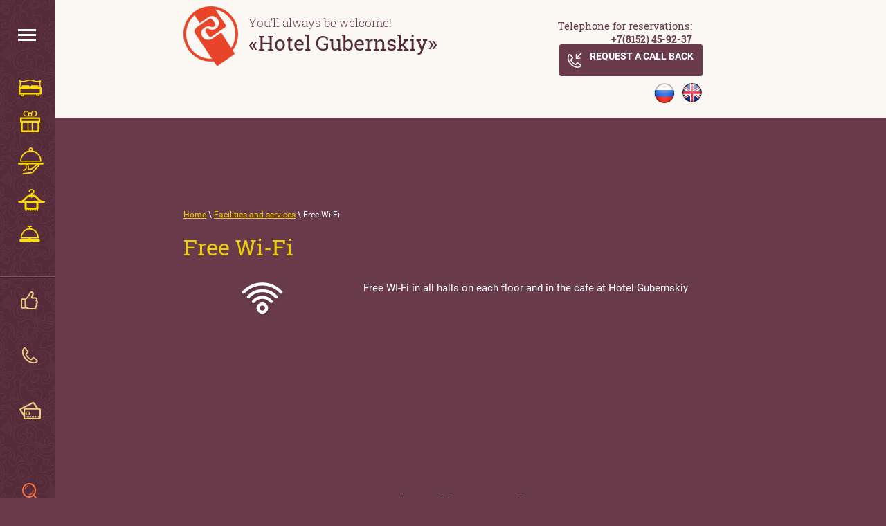

--- FILE ---
content_type: text/html; charset=utf-8
request_url: https://en.otel51.ru/besplatnyy-wi-fi
body_size: 11716
content:

<!doctype html>
<html lang="en">
<head>
<meta charset="utf-8">
<meta name="robots" content="all"/>
<title>Бесплатный Wi-Fi</title>
<meta name="description" content="Бесплатный Wi-Fi">
<meta name="keywords" content="Бесплатный Wi-Fi">
<meta name="SKYPE_TOOLBAR" content="SKYPE_TOOLBAR_PARSER_COMPATIBLE">
<meta name="viewport" content="width=device-width, initial-scale=1.0, maximum-scale=1.0, user-scalable=no">
<meta name="format-detection" content="telephone=no">
<meta http-equiv="x-rim-auto-match" content="none">
<link rel="stylesheet" href="/t/v1385/images/css/theme.scss.css">
<link href="http://ajax.googleapis.com/ajax/libs/jqueryui/1.8/themes/base/jquery-ui.css" rel="stylesheet" type="text/css"/>
<link rel='stylesheet' type='text/css' href='/shared/highslide-4.1.13/highslide.min.css'/>
<script type='text/javascript' src='/shared/highslide-4.1.13/highslide-full.packed.js'></script>
<script type='text/javascript'>
hs.graphicsDir = '/shared/highslide-4.1.13/graphics/';
hs.outlineType = null;
hs.showCredits = false;
</script>

            <!-- 46b9544ffa2e5e73c3c971fe2ede35a5 -->
            <script src='/shared/s3/js/lang/en.js'></script>
            <script src='/shared/s3/js/common.min.js'></script>
        <link rel='stylesheet' type='text/css' href='/shared/s3/css/calendar.css' />
<!--s3_require-->
<link rel="stylesheet" href="/g/templates/pages/2016.1/pages_additional_1_0/pages.additional.1.0.css" type="text/css"/>
<link rel="stylesheet" href="/g/s3/css/submenu.css" type="text/css"/>
<!--/s3_require-->

<link rel='stylesheet' type='text/css' href='/t/images/__csspatch/15/patch.css'/>

<script src="/g/libs/jquery/1.10.2/jquery.min.js"></script>
<link href="/t/v1385/images/styles_bdr.scss.css" rel="stylesheet" type="text/css" />
</head>
<body>
	<div class="site-wrapper">
			<aside class="site-left-panel">
								<nav class="menu-top-wrap"> 
					<div class="menu-top-button" title="Open/Close"><span>Menu</span></div>
					<div class="menu-top-content">
						<div class="menu-top-inner">
							<div class="menu-top-close"></div>
							<ul class="menu-column"><li class="has-child"><a href="/">Home page</a></li><li><a href="/about">About hotel</a></li><li class="has-child"><a href="/nomera-i-tseny">Rooms and Rates</a><ul><li><a href="/standart">Standart</a></li><li><a href="/komfort-odnokomnatnyy">Comfort single room</a></li><li><a href="/komfort-dvukhkomnatnyy">Comfort double room</a></li><li><a href="/nomera-dlya-novobrachnykh">Wedding-night room</a></li></ul></li><li class="has-child" data-opened="1"><a href="/prochiye-uslugi">Facilities and services</a><ul><li><a href="/restoran">Restaurant</a></li><li data-opened="1"><a href="/besplatnyy-wi-fi" data-active="1">Free Wi-Fi</a></li><li><a href="/transfer">Transfer</a></li><li><a href="/konferents-zaly">Conference rooms</a></li></ul></li><li><a href="/aktsii-i-skidki">Special offers and Discounts</a></li><li><a href="/otzyvy">Comments</a></li></ul><ul class="menu-column"><li><a href="/zabronirovat">Book your stay</a></li><li><a href="/fotogalereya">Photogallery</a></li><li><a href="/karta-proyezda">Location map</a></li><li><a href="/user">Регистрация</a></li><li><a href="/partner">Partners</a></li><li><a href="/booking">Booking</a></li></ul>
														<div class="social-icons-top"><div class="social-icons-title">Мы в соцсетях:</div><a href="https://vk.com/club125321772" title="vkontakte.com" target="_blank"><img src="/thumb/2/F2CK-543ppkYN3f80DGL7A/36r36/d/soc1.gif" alt="vkontakte.com"></a><a href="https://www.facebook.com/" title="Фейсбук" target="_blank"><img src="/thumb/2/Z_vwohOKq8u_Bars8knLHg/36r36/d/soc2.gif" alt="Фейсбук"></a><a href="http://ok.ru/" title="Одноклассники" target="_blank"><img src="/thumb/2/LAK1vCnDxWEOORlbxNephw/36r36/d/soc3.gif" alt="Одноклассники"></a></div>
													</div>
					</div>
				</nav>
												<nav class="menu-main-wrap">
					<ul><li ><a href="/nomera-i-tseny"><span class="menu-item-icon"><svg xmlns="http://www.w3.org/2000/svg" xmlns:xlink="http://www.w3.org/1999/xlink" x="0px" y="0px" viewBox="0 0 33 24" width="33" height="24" xml:space="preserve">
<path class="svg-icon" d="M5.8,8.2h8.4c0.4,0,0.8,0.2,1.1,0.5c0.3,0.3,0.5,0.7,0.5,1.1v0.9l0,0.2h1.4l0-0.2V9.8c0-0.4,0.2-0.9,0.5-1.1 l0-0.1c0.3-0.3,0.7-0.4,1.1-0.4h8.4c0.4,0,0.8,0.2,1.1,0.5h0c0.3,0.3,0.5,0.7,0.5,1.1v0.9v0.2h1.7c-0.1-0.7-0.1-1.4-0.2-2.1 c-0.1-0.5-0.2-1.1-0.2-1.7C29.9,5.7,30,4.4,30.3,3c-1.4,0.4-3,0.5-4.4,0.5c-3.2,0-6-2-9.4-2c-3.1,0-5.6,1.5-8.7,1.9 C6.1,3.6,4.3,3.5,2.7,3C3,4.4,3.1,5.7,2.9,7.1C2.9,7.7,2.8,8.3,2.7,8.8c-0.1,0.7-0.2,1.3-0.2,2.1h0.8h0.6h0.4l0-0.2V9.8 c0-0.4,0.2-0.9,0.5-1.1l0-0.1C5,8.3,5.4,8.2,5.8,8.2L5.8,8.2z M32,10.9L32,10.9c0.5,0.1,1,0.6,1,1.2v0v8c0,0.7-0.6,1.3-1.3,1.3h0H30 v1.7v0c0,0.4-0.3,0.8-0.8,0.8h-2.8h0c-0.4,0-0.8-0.3-0.8-0.8v-1.7H7.4v1.7v0c0,0.4-0.3,0.8-0.8,0.8H3.8h0C3.4,24,3,23.6,3,23.2v-1.7 H1.3c-0.7,0-1.3-0.6-1.3-1.3v0v-8c0-0.6,0.4-1.1,1-1.2C1,10.1,1.1,9.3,1.2,8.6C1.3,8.1,1.4,7.5,1.4,7c0.2-1.7,0-3.3-0.7-4.9 c-0.1-0.2-0.1-0.4,0-0.6c0.2-0.4,0.6-0.5,1-0.3c0.3,0.2,0.7,0.3,1.1,0.4c1.5,0.4,3.2,0.6,4.8,0.4C10.7,1.6,13.3,0,16.5,0 c3.4,0,6.2,2,9.4,2c1.4,0,2.9-0.1,4.2-0.5c0.4-0.1,0.8-0.2,1.1-0.4c0.2-0.1,0.4-0.1,0.6,0c0.4,0.2,0.6,0.6,0.4,1 c-0.7,1.6-0.8,3.2-0.7,4.9c0,0.5,0.1,1.1,0.2,1.6C31.9,9.3,32,10.1,32,10.9L32,10.9z M28.4,21.5L28.4,21.5h-1.3v0.9h1.3V21.5 L28.4,21.5z M5.9,21.5L5.9,21.5H4.6v0.9h1.3V21.5L5.9,21.5z M30.4,13.4L30.4,13.4H2.5v5.5h27.9V13.4L30.4,13.4z M14.2,9.7L14.2,9.7 C14.2,9.7,14.3,9.7,14.2,9.7L14.2,9.7L14.2,9.7C14.3,9.8,14.3,9.8,14.2,9.7l0.1,1c0,0,0,0.1,0,0.1l0,0c0,0,0,0-0.1,0H5.8 c0,0-0.1,0-0.1,0l0,0v0c0,0,0,0,0-0.1V9.8c0,0,0,0,0-0.1l0,0c0,0,0,0,0.1,0H14.2L14.2,9.7z M27.2,9.7L27.2,9.7 C27.2,9.7,27.2,9.7,27.2,9.7L27.2,9.7L27.2,9.7C27.3,9.8,27.3,9.8,27.2,9.7l0.1,1c0,0,0,0.1,0,0.1l0,0c0,0,0,0-0.1,0h-8.4 c0,0-0.1,0-0.1,0l0,0v0c0,0,0,0,0-0.1V9.8c0,0,0,0,0-0.1l0,0c0,0,0,0,0.1,0H27.2L27.2,9.7z"/>
</svg></span><span class="menu-item-name">Rooms and Rates</span></a></li><li ><a href="/aktsii-i-skidki"><span class="menu-item-icon"><svg xmlns="http://www.w3.org/2000/svg" xmlns:xlink="http://www.w3.org/1999/xlink" x="0px" y="0px" viewBox="0 0 29 31" width="29" height="31" xml:space="preserve">
<path class="svg-icon" d="M1.2,9.4L1.2,9.4h26.6c0.7,0,1.2,0.5,1.2,1.2v0v5.3c0,0.7-0.5,1.2-1.2,1.2h0h-0.1v12.8c0,0.6-0.5,1.2-1.2,1.2h0 h-24c-0.7,0-1.2-0.5-1.2-1.2v0V17H1.2C0.5,17,0,16.5,0,15.9v0v-5.3C0,9.9,0.5,9.4,1.2,9.4L1.2,9.4z M16.8,28.7L16.8,28.7V17h-4.6 v11.6H16.8L16.8,28.7z M10.8,28.7L10.8,28.7V17H3.7v11.6H10.8L10.8,28.7z M18.2,17L18.2,17v11.6h7.1V17H18.2L18.2,17z M14.6,2.4 L14.6,2.4c0.6,0,1.1,0.2,1.6,0.4c0.2-0.6,0.6-1.2,1-1.6C17.9,0.5,19,0,20.2,0c1.2,0,2.2,0.5,3,1.2C23.9,2,24.4,3,24.4,4.2 c0,1.1-0.5,2.2-1.2,2.9c-0.8,0.8-1.8,1.2-3,1.2v0c-3.8,0-7.5,0-11.3,0v0c-1.2,0-2.2-0.5-3-1.2C5.1,6.4,4.6,5.3,4.6,4.2 C4.6,3,5.1,2,5.8,1.2C6.6,0.5,7.7,0,8.8,0c1.2,0,2.2,0.5,3,1.2c0.5,0.5,0.8,1.1,1.1,1.7C13.4,2.6,13.9,2.4,14.6,2.4L14.6,2.4z M15.7,4.3L15.7,4.3C15.4,4,15,3.8,14.6,3.8c-0.4,0-0.8,0.2-1.1,0.5C13.2,4.5,13,4.9,13,5.4c0,0.4,0.2,0.8,0.5,1.1 c0.3,0.3,0.7,0.5,1.1,0.5c0.4,0,0.8-0.2,1.1-0.4l0,0c0.3-0.3,0.5-0.7,0.5-1.1C16.1,4.9,16,4.5,15.7,4.3L15.7,4.3z M17.3,4.2 L17.3,4.2c0.1,0.3,0.2,0.7,0.2,1.1c0,0.6-0.2,1.1-0.5,1.6h3l0,0c0.8,0,1.5-0.3,2-0.8c0.5-0.5,0.8-1.2,0.8-2c0-0.8-0.3-1.5-0.8-2 c-0.5-0.5-1.2-0.8-2-0.8c-0.8,0-1.5,0.3-2,0.8C17.7,2.7,17.4,3.4,17.3,4.2L17.3,4.2L17.3,4.2z M12,6.9L12,6.9 c-0.3-0.5-0.5-1-0.5-1.6c0-0.3,0.1-0.6,0.2-0.9c0-0.1-0.1-0.2-0.1-0.3c0-0.8-0.3-1.5-0.8-2c-0.5-0.5-1.2-0.8-2-0.8 c-0.8,0-1.5,0.3-2,0.8C6.3,2.7,6,3.4,6,4.2c0,0.8,0.3,1.5,0.8,2c0.5,0.5,1.2,0.8,2,0.8l0,0H12L12,6.9z M26.6,11.7L26.6,11.7H2.4v3 c8.7,0,15.5,0,24.3,0V11.7L26.6,11.7z"/>
</svg></span><span class="menu-item-name">Special offers and Discount</span></a></li><li ><a href="/restoran"><span class="menu-item-icon"><svg xmlns="http://www.w3.org/2000/svg" xmlns:xlink="http://www.w3.org/1999/xlink" x="0px" y="0px" viewBox="0 0 37 39" width="37" height="39" xml:space="preserve">
<path class="svg-icon" d="M18.5,0c0.8,0,1.6,0.3,2.1,0.9c0.5,0.6,0.9,1.3,0.9,2.1c0,0.6-0.2,1.1-0.4,1.5c3.2,0.5,6,2.1,8.2,4.3 c2.8,2.8,4.5,6.6,4.5,10.9c0,0.5-0.4,0.9-0.8,0.9h0H4.1c-0.5,0-0.9-0.4-0.9-0.9v0c0-4.2,1.7-8.1,4.5-10.9c2.2-2.2,5-3.8,8.2-4.3 c-0.3-0.4-0.4-1-0.4-1.5c0-0.8,0.3-1.6,0.9-2.1C16.9,0.3,17.7,0,18.5,0L18.5,0z M7.5,39L7.5,39C7,39,6.6,38.7,6.5,38.2 c-0.1-0.5,0.3-0.9,0.7-1L19,35.6l0.1,0c0.8-0.1,1.5-0.7,2.1-1.4l0,0l0.2-0.2l6.9-7.3c0.3-0.3,0.4-0.6,0.3-0.8v0v0c0,0,0-0.1,0-0.1 c0,0-0.1-0.1-0.1-0.1l0,0l0,0c-0.2,0-0.5,0-0.9,0.3L21,31.2v0c-0.4,0.3-0.7,0.5-1.1,0.7c-0.4,0.2-0.8,0.2-1.3,0.3l-3.2,0.2l0,0h0 c-0.2,0-0.4,0-0.6-0.1c-0.2-0.1-0.4-0.2-0.5-0.4l0,0l0,0c-0.1-0.2-0.2-0.4-0.2-0.5l0,0v0c0-0.2,0-0.4,0-0.6v0 c0.2-0.7,0.3-1.4,0.3-2.1c0-0.7-0.2-1.3-0.5-2.1c-0.2-0.6-0.5-0.8-0.8-0.9c-0.1,0-0.2,0-0.3,0c-0.1,0-0.2,0.1-0.3,0.2 c-0.3,0.3-0.4,0.8-0.1,1.5l0,0c0.3,0.9,0.4,1.6,0.3,2.3c-0.1,0.7-0.4,1.3-0.9,2.1c-0.5,0.8-1.1,1.3-1.8,1.6 c-0.6,0.3-1.3,0.5-1.9,0.6c-0.5,0.1-0.9-0.2-1-0.7c-0.1-0.5,0.2-0.9,0.7-1c0.5-0.1,1.1-0.2,1.5-0.5c0.4-0.2,0.8-0.5,1.1-1 c0.4-0.6,0.6-1,0.7-1.4c0.1-0.4,0-0.8-0.2-1.4l0,0c-0.5-1.4-0.2-2.5,0.5-3.2H1.4c-0.8,0-1.4-0.6-1.4-1.4c0-0.8,0.6-1.4,1.4-1.4h34.2 c0.8,0,1.4,0.6,1.4,1.4c0,0.8-0.6,1.4-1.4,1.4h-5.7l0,0c0.2,0.3,0.4,0.6,0.5,0.9l0,0c0.1,0.7-0.1,1.5-0.8,2.3l-6.9,7.3l-0.2,0.2v0 c-0.9,1-1.8,1.9-3.3,2L7.5,39L7.5,39z M14.6,24.5L14.6,24.5c0.3,0.3,0.5,0.7,0.7,1.2v0c0.3,1,0.5,1.8,0.6,2.6c0,0.7,0,1.4-0.2,2.2 l2.8-0.2c0.3,0,0.5-0.1,0.8-0.2h0c0.2-0.1,0.5-0.2,0.7-0.4v0l6.6-5.2l0.1-0.1H14.6L14.6,24.5z M19.1,35.6L19.1,35.6L19.1,35.6 L19.1,35.6L19.1,35.6z M21.3,34.1L21.3,34.1L21.3,34.1L21.3,34.1L21.3,34.1z M28.6,25.6L28.6,25.6L28,24.6 C27.9,25,28.1,25.5,28.6,25.6L28.6,25.6z M28.1,10.1L28.1,10.1c-2.5-2.5-5.9-4-9.6-4c-3.7,0-7.1,1.5-9.6,4c-2.3,2.3-3.7,5.4-4,8.8 H32C31.8,15.5,30.3,12.4,28.1,10.1L28.1,10.1z M19.4,2.1L19.4,2.1c-0.2-0.2-0.6-0.4-0.9-0.4s-0.7,0.1-0.9,0.4 c-0.2,0.2-0.4,0.6-0.4,0.9s0.1,0.7,0.4,0.9c0.2,0.2,0.5,0.4,0.9,0.4h0h0h0h0c0.3,0,0.7-0.2,0.9-0.4c0.2-0.2,0.4-0.6,0.4-0.9 S19.6,2.3,19.4,2.1L19.4,2.1z"/>
</svg></span><span class="menu-item-name">Restaurant</span></a></li><li ><a href="/prochiye-uslugi"><span class="menu-item-icon"><svg xmlns="http://www.w3.org/2000/svg" xmlns:xlink="http://www.w3.org/1999/xlink" x="0px" y="0px" viewBox="0 0 39 32" width="39" height="32" xml:space="preserve">
<path class="svg-icon" d="M37.5,17.3c0.8,0,1.5,0.6,1.5,1.3c0,0.7-0.7,1.3-1.5,1.3h-8v8.5c0,0.5-0.3,0.9-0.6,1.1v1.7 c0,0.4-0.4,0.8-0.9,0.8c-0.5,0-0.9-0.4-0.9-0.8v-1.4h-1.5v1.4c0,0.4-0.4,0.8-0.9,0.8c-0.5,0-0.9-0.4-0.9-0.8v-1.4h-1.5v1.4 c0,0.4-0.4,0.8-0.9,0.8c-0.5,0-0.9-0.4-0.9-0.8v-1.4H19v1.4c0,0.4-0.4,0.8-0.9,0.8s-0.9-0.4-0.9-0.8v-1.4h-1.5v1.4 c0,0.4-0.4,0.8-0.9,0.8c-0.5,0-0.9-0.4-0.9-0.8v-1.4h-1.5v1.4c0,0.4-0.4,0.8-0.9,0.8c-0.5,0-0.9-0.4-0.9-0.8v-1.5 c-0.6-0.2-1.1-0.7-1.1-1.3v0v-8.5h-8h0h0h0c-0.8,0-1.4-0.6-1.4-1.3c0-0.7,0.7-1.3,1.5-1.3c4.4,0,6.1-2,7.8-4c2-2.4,4.1-4.8,9.3-5.1 V6.7v0c0-0.4,0.4-0.8,0.9-0.8c0.7,0,1.3-0.2,1.7-0.6l0,0c0.4-0.4,0.7-0.9,0.7-1.5c0-0.6-0.3-1.1-0.7-1.5h0h0c-0.4-0.4-1-0.6-1.7-0.6 c-0.6,0-1.2,0.2-1.7,0.6h0c-0.4,0.4-0.7,0.9-0.7,1.5c0,0.4-0.4,0.8-0.9,0.8c-0.5,0-0.9-0.4-0.9-0.8c0-2.1,1.9-3.7,4.2-3.7 c1.2,0,2.2,0.4,3,1.1l0,0c0.7,0.7,1.2,1.6,1.2,2.6c0,1.7-1.4,3.3-3.3,3.6v0.8c5.3,0.2,7.3,2.7,9.3,5.1 C31.4,15.3,33.1,17.3,37.5,17.3L37.5,17.3z M11,17.6L11,17.6L11,17.6h17.1c0.6,0,1.1,0.3,1.3,0.7H31c-1.5-1-2.6-2.2-3.7-3.5 c-1.6-1.8-3.1-3.7-6.9-4v1.3c0,0.4-0.4,0.8-0.9,0.8c-0.5,0-0.9-0.4-0.9-0.8v-1.3c-3.8,0.3-5.3,2.1-6.9,4c-1.1,1.3-2.1,2.5-3.6,3.5 h1.6C9.9,17.9,10.4,17.6,11,17.6L11,17.6z M26.6,20.3L26.6,20.3H12.5v6.8h14.1V20.3L26.6,20.3z"/>
</svg></span><span class="menu-item-name">Facilities and services</span></a></li><li ><a href="/booking"><span class="menu-item-icon"><svg xmlns="http://www.w3.org/2000/svg" xmlns:xlink="http://www.w3.org/1999/xlink" x="0px" y="0px" viewBox="0 0 30 24" width="30" height="24" xml:space="preserve">
<path class="svg-icon" d="M15.8,3.8C19,4,22,5.5,24.1,7.8c2.4,2.5,3.9,6,3.9,9.8c0,0.5-0.4,1-0.9,1h0H16.4V20h11.8c0.8,0,1.5,0.7,1.5,1.6 c0,0.9-0.7,1.6-1.5,1.6c-8.9,0-17.8,0-26.7,0c-0.8,0-1.5-0.7-1.5-1.6C0,20.7,0.7,20,1.5,20h11.8v-1.4H2.7c-0.5,0-0.9-0.4-0.9-1v0 c0-3.8,1.5-7.3,3.9-9.8C7.8,5.5,10.7,4,14,3.8V1.9h-1.5c-0.5,0-0.9-0.4-0.9-1c0-0.5,0.4-1,0.9-1h2.4h0h0h2.4c0.5,0,0.9,0.4,0.9,1 c0,0.5-0.4,1-0.9,1h-1.5V3.8L15.8,3.8z M21.8,4.7 M28.1,12.5 M26.1,16.7L26.1,16.7c-0.2-2.9-1.4-5.5-3.3-7.5c-2-2.2-4.9-3.5-8-3.5 S9,7,6.9,9.2c-1.9,2-3.1,4.6-3.3,7.5C11.1,16.7,18.6,16.7,26.1,16.7L26.1,16.7z"/>
</svg></span><span class="menu-item-name">Book your stay</span></a></li></ul>
				</nav>
								<div class="left-info-block">
					<div class="left-info-content"><div class="reviews-link"><a href="/otzyvy"><span class="reviews-icon"><svg xmlns="http://www.w3.org/2000/svg" xmlns:xlink="http://www.w3.org/1999/xlink" x="0px" y="0px" viewBox="0 0 26 26" width="26" height="26" xml:space="preserve">
<path class="svg-icon" d="M6.4,10.4c1.2-1.1,2.2-2.1,3.2-3.2c1-1.3,2-2.6,2.6-4.2c0.3-0.8,0.7-1.4,1.1-2c0.6-0.6,1.3-1,2.3-1 c0.4,0,0.8,0.1,1.1,0.2l0.1,0c0.7,0.2,1.2,0.7,1.5,1.2l0,0c0.3,0.5,0.5,1.2,0.5,1.9c0,0.6-0.1,1.3-0.3,1.9c-0.2,0.6-0.5,1.3-0.8,1.9 c-0.2,0.5-0.5,1-0.7,1.4h4l0,0c2.5,0,3.9,2.6,2.7,4.6c1.7,1.1,1.8,3.8,0.2,5c0.9,1.5,0.3,3.5-1.3,4.2c0.1,0.3,0.1,0.6,0.1,0.8 c0,0.9-0.4,1.8-1.2,2.3l-0.1,0c-0.4,0.3-1,0.5-1.6,0.5h-6.3c-1.3,0-2.6-0.3-3.9-0.7C8.8,25,7.9,24.6,7,24.2 c-0.4,0.3-0.8,0.5-1.4,0.5H2c-0.6,0-1.1-0.2-1.4-0.6C0.2,23.8,0,23.3,0,22.7V12.3c0-1.1,0.9-2,2-2h3.6C5.9,10.3,6.2,10.3,6.4,10.4 L6.4,10.4z M7.7,22.3c0.9,0.4,1.8,0.8,2.7,1.1c1.1,0.4,2.2,0.6,3.2,0.6h6.3c0.6,0,1-0.6,0.7-1.2l0,0c-0.1-0.2-0.2-0.4-0.3-0.7 c0-0.2,0-0.5,0.1-0.7c0.1-0.2,0.3-0.4,0.4-0.6c0.2-0.1,0.4-0.2,0.7-0.3l0,0h0c0.7-0.1,1-1.1,0.5-1.6c-0.2-0.2-0.3-0.4-0.4-0.6h0l0,0 c-0.1-0.2-0.1-0.4,0-0.7c0-0.2,0.1-0.4,0.3-0.6l0,0c0.1-0.1,0.3-0.3,0.5-0.4l0.1,0c0.3-0.1,0.4-0.3,0.5-0.6c0-0.1,0.1-0.3,0.1-0.4 c0-0.1,0-0.3-0.1-0.4l0,0c-0.1-0.2-0.3-0.4-0.5-0.5l-0.1,0c-0.2-0.1-0.4-0.2-0.6-0.3l-0.1-0.1c-0.5-0.5-0.5-1.4,0-2l0,0 c0.2-0.2,0.3-0.5,0.3-0.8c0-0.2,0-0.3-0.1-0.5c-0.1-0.1-0.1-0.2-0.2-0.3c-0.2-0.2-0.4-0.3-0.8-0.3v0l-4.4,0v0 c-1.3,0-2.2-1.4-1.7-2.6c0.2-0.5,0.5-1.1,0.8-1.6c0.3-0.6,0.5-1.2,0.7-1.7c0.1-0.4,0.2-0.9,0.2-1.3c0-0.4-0.1-0.7-0.2-0.9h0l0,0 c-0.1-0.1-0.2-0.3-0.4-0.3l-0.1,0C15.9,2,15.8,2,15.6,2c-0.3,0-0.6,0.1-0.8,0.3c-0.3,0.3-0.5,0.9-0.8,1.5c-0.8,1.7-1.8,3.3-2.9,4.6 c-1,1.3-2.2,2.4-3.4,3.5c0,0.1,0,0.2,0,0.3V22.3L7.7,22.3z M5.7,12.3C5.7,12.3,5.7,12.3,5.7,12.3L5.7,12.3z M2,12.3v10.4l0,0h0l0,0 l0,0h3.6V12.3C5.7,12.3,2.3,12.3,2,12.3L2,12.3z M2,22.7L2,22.7L2,22.7L2,22.7L2,22.7L2,22.7z"/>
</svg></span><span>Comments</span></a></div><div class="site-left-contacts"><div class="cont-cell cont-icon"><a href="/karta-proyezda"><svg xmlns="http://www.w3.org/2000/svg" xmlns:xlink="http://www.w3.org/1999/xlink" x="0px" y="0px" viewBox="0 0 23 23" width="23" height="23" xml:space="preserve">
<path class="svg-icon" d="M5.3,0.8c1.1,1.5,2.3,2.9,3.4,4.4c0,0,0,0,0.1,0.1C8.9,5.5,9,5.7,9.1,6c0.1,0.3,0.1,0.6,0,0.9 c0,0.3-0.1,0.6-0.3,0.8c0,0,0,0,0,0.1C8.6,7.9,8.5,8.1,8.2,8.3c0,0,0,0-0.1,0C7.6,8.7,7.1,9.1,6.5,9.5c-0.1,0.2-0.2,0.8,0.2,1.4 c0.7,1,1.5,2,2.4,2.9v0c0,0,0,0,0,0c0.9,0.9,1.9,1.7,2.9,2.4c0.7,0.5,1.2,0.3,1.4,0.2c0.4-0.6,0.8-1.1,1.2-1.7v0 c0.2-0.2,0.4-0.4,0.6-0.6l0,0c0.2-0.1,0.5-0.2,0.8-0.3c0,0,0,0,0,0c0.3,0,0.6,0,0.8,0.1c0,0,0,0,0,0c0.3,0.1,0.5,0.2,0.7,0.4 c0,0,0,0,0,0c1.5,1.1,2.9,2.3,4.4,3.4c0,0,0,0,0.1,0.1c0.2,0.2,0.4,0.4,0.5,0.7l0,0c0.1,0.3,0.2,0.6,0.2,0.9c0,0.3,0,0.6-0.2,0.9 c-0.1,0.3-0.3,0.5-0.5,0.8c-0.3,0.3-0.6,0.5-1,0.8c0,0,0,0-0.1,0c-0.4,0.2-0.9,0.5-1.4,0.6c-2.4,0.8-5,0.7-7.4-0.2 c-2.6-0.9-5.1-2.5-7.1-4.5c-2.1-2-3.7-4.5-4.5-7.1c-0.8-2.5-1-5-0.2-7.4C0.7,2.6,1,2.1,1.2,1.7v0C1.5,1.3,1.7,1,2,0.7 c0.2-0.2,0.5-0.4,0.8-0.5c0,0,0.1,0,0.1,0C3.1,0,3.4,0,3.7,0C4.4,0,4.7,0.3,5.3,0.8L5.3,0.8z M7.3,6.3L7.3,6.3 C6.1,4.8,5,3.4,3.9,1.9h0c0,0-0.1-0.1-0.1-0.1c0,0,0,0,0,0c-0.1,0-0.1,0-0.2,0c-0.1,0-0.1,0-0.2,0c0,0,0,0,0,0 c-0.1,0-0.1,0.1-0.1,0.1C3.1,2.1,2.9,2.3,2.7,2.6c0,0,0,0,0,0C2.5,3,2.3,3.3,2.2,3.8c-0.7,2-0.5,4.2,0.2,6.3 c0.8,2.3,2.2,4.6,4.1,6.4c1.9,1.9,4.1,3.3,6.5,4.1c2.1,0.7,4.3,0.8,6.3,0.2c0.4-0.1,0.8-0.3,1.1-0.5c0,0,0,0,0,0 c0.3-0.2,0.6-0.4,0.7-0.6c0,0,0.1-0.1,0.1-0.1c0,0,0,0,0,0c0,0,0,0,0,0c0,0,0-0.1,0-0.2c0-0.1,0-0.1,0-0.2l0,0c0,0,0,0,0,0 c0,0,0-0.1-0.1-0.1c0,0,0,0,0,0c-1.5-1.1-2.9-2.3-4.4-3.4l0,0v0c0,0-0.1-0.1-0.1-0.1c0,0,0,0,0,0c-0.1,0-0.1,0-0.2,0h0 c-0.1,0-0.1,0-0.2,0l0,0c0,0-0.1,0.1-0.1,0.1l0,0l0,0c-0.4,0.6-0.9,1.2-1.3,1.8c-0.1,0.1-0.2,0.2-0.3,0.3c0,0-1.6,1.1-3.5-0.2 c-1.1-0.8-2.2-1.7-3.1-2.6c0,0,0,0,0,0c-1-1-1.8-2-2.6-3.1C4,10,5.1,8.5,5.1,8.5c0.1-0.1,0.1-0.2,0.2-0.3c0.6-0.4,1.2-0.9,1.8-1.3 c0,0,0,0,0.1,0c0,0,0.1-0.1,0.1-0.1c0,0,0,0,0,0c0,0,0-0.1,0.1-0.1c0-0.1,0-0.1,0-0.2C7.3,6.4,7.3,6.4,7.3,6.3 C7.3,6.3,7.3,6.3,7.3,6.3L7.3,6.3z"/>
</svg></a></div><div class="cont-cell cont-text"><div class="left-address site-address-block">Russia, Murmansk, S. Perovskoy streeet, house 3</div><div class="left-phones site-phones-block"><div><a href="tel:+7(8152) 45-92-37" target="_blank">+7(8152) 45-92-37</a></div><div><a href="tel:+7(8152) 45-80-81 fax" target="_blank">+7(8152) 45-80-81 fax</a></div></div></div></div><div class="left-pay-info"><div class="pay-cell pay-icon"><a href="/oplata"><svg xmlns="http://www.w3.org/2000/svg" xmlns:xlink="http://www.w3.org/1999/xlink" x="0px" y="0px" viewBox="0 0 31 25" width="31" height="25" xml:space="preserve">
<path class="svg-icon" d="M13.8,20.1c-0.4,0-0.7,0.3-0.7,0.6v1.2c0,0.3,0.3,0.6,0.7,0.6s0.7-0.3,0.7-0.6v-1.2 C14.6,20.4,14.2,20.1,13.8,20.1L13.8,20.1z M9.9,20.1L9.9,20.1c-0.4,0-0.7,0.3-0.7,0.6v1.2c0,0.3,0.3,0.6,0.7,0.6 c0.4,0,0.7-0.3,0.7-0.6v-1.2C10.6,20.4,10.3,20.1,9.9,20.1L9.9,20.1z M14.5,13.7L14.5,13.7H9.9c-0.4,0-0.7,0.3-0.7,0.6v4 c0,0.3,0.3,0.6,0.7,0.6h4.6c0.4,0,0.7-0.3,0.7-0.6v-4C15.2,14,14.9,13.7,14.5,13.7L14.5,13.7z M13.7,17.7L13.7,17.7h-3.1V15h3.1 V17.7L13.7,17.7z M11.8,20.1L11.8,20.1c-0.4,0-0.7,0.3-0.7,0.6v1.2c0,0.3,0.3,0.6,0.7,0.6c0.4,0,0.7-0.3,0.7-0.6v-1.2 C12.6,20.4,12.2,20.1,11.8,20.1L11.8,20.1z M25.4,20.1L25.4,20.1c-0.4,0-0.7,0.3-0.7,0.6v1.2c0,0.3,0.3,0.6,0.7,0.6 c0.4,0,0.7-0.3,0.7-0.6v-1.2C26.1,20.4,25.8,20.1,25.4,20.1L25.4,20.1z M23.4,20.1L23.4,20.1c-0.4,0-0.7,0.3-0.7,0.6v1.2 c0,0.3,0.3,0.6,0.7,0.6c0.4,0,0.7-0.3,0.7-0.6v-1.2C24.1,20.4,23.8,20.1,23.4,20.1L23.4,20.1z M27.4,20.1L27.4,20.1 c-0.4,0-0.7,0.3-0.7,0.6v1.2c0,0.3,0.3,0.6,0.7,0.6c0.4,0,0.7-0.3,0.7-0.6v-1.2C28.1,20.4,27.8,20.1,27.4,20.1L27.4,20.1z M30.3,9.2 L30.3,9.2L30.3,9.2c-0.4-0.4-1.1-0.7-1.7-0.7h-1.5l-4.9-7.4C22.1,1.1,22,1.1,22,1c-0.3-0.4-0.8-0.7-1.4-0.9 c-0.6-0.2-1.2-0.1-1.8,0.1c-0.1,0-0.1,0.1-0.2,0.1L1.2,9L1.2,9c-0.6,0.3-1,0.8-1.1,1.3l0,0v0c-0.1,0.5,0,1.1,0.3,1.6l5.5,8.3v2.6 c0,0.6,0.3,1.1,0.7,1.5C7,24.7,7.6,25,8.3,25h20.3c0.7,0,1.3-0.3,1.7-0.7c0.4-0.4,0.7-0.9,0.7-1.5V10.7C31,10.2,30.7,9.6,30.3,9.2 L30.3,9.2z M5.9,10.7L5.9,10.7v5.4l-3.5-5.2c0,0,0-0.1,0-0.1l0,0l0,0h0l0,0l17.5-8.7v0c0,0,0.1,0,0.1,0.1l0,0l4.3,6.4h-16 C7,8.6,5.9,9.6,5.9,10.7L5.9,10.7z M28.6,22.8L28.6,22.8c0,0.1,0,0.1,0,0.1H8.3c0,0,0-0.1,0-0.1V10.7l0,0l0,0v0v0l0,0v0v0h0v0l0,0 l0,0h0l0,0l0,0l0,0l0,0l0,0l0,0l0,0h20.2h0c0,0,0,0.1,0,0.1V22.8L28.6,22.8z M20.6,20.1L20.6,20.1c-0.4,0-0.7,0.3-0.7,0.6v1.2 c0,0.3,0.3,0.6,0.7,0.6c0.4,0,0.7-0.3,0.7-0.6v-1.2C21.3,20.4,21,20.1,20.6,20.1L20.6,20.1z M18.6,20.1L18.6,20.1 c-0.4,0-0.7,0.3-0.7,0.6v1.2c0,0.3,0.3,0.6,0.7,0.6c0.4,0,0.7-0.3,0.7-0.6v-1.2C19.3,20.4,19,20.1,18.6,20.1L18.6,20.1z M16.6,20.1 L16.6,20.1c-0.4,0-0.7,0.3-0.7,0.6v1.2c0,0.3,0.3,0.6,0.7,0.6c0.4,0,0.7-0.3,0.7-0.6v-1.2C17.3,20.4,17,20.1,16.6,20.1L16.6,20.1z M2.4,10.8L2.4,10.8L2.4,10.8L2.4,10.8L2.4,10.8z"/>
</svg></a></div><div class="pay-cell pay-text"><div class="pay-title">We accept payment byu:</div><p>Electronic funds transfer</p>
<p>Bank card</p>
<p>Retayl money transfer</p></div></div><nav class="form-search"><form role="search" action="/search" method="get"><input type="text" name="search" placeholder="Site search" value="" /><input type="submit" value="" /><re-captcha data-captcha="recaptcha"
     data-name="captcha"
     data-sitekey="6LcNwrMcAAAAAOCVMf8ZlES6oZipbnEgI-K9C8ld"
     data-lang="en"
     data-rsize="invisible"
     data-type="image"
     data-theme="light"></re-captcha></form></nav></div>
				</div>
			</aside>
		<header role="banner" class="site-header">
			<div class="site-outer-width header-content">
				<div class="site-inner-width company-label">
					<div class="label-cell first-cell">
												<div class="site-logo">
							<img src="/d/logo.png" alt="">
						</div>
												<div class="company-activity">You’ll always be welcome!</div>
						<div class="company-name"><a href="http://en.otel51.ru" title="To Home Page">«Hotel Gubernskiy»</a></div>
					</div>
					<div class="label-cell last-cell">
												<div class="site-contacts">
							<div class="phones-title">Telephone for reservations:</div>
							<div class="phones-body site-phones-block">
																<div><a href="tel:+7(8152) 45-92-37" target="_blank">+7(8152) 45-92-37</a></div>
															</div>
						</div>
																		<div class="callback-form-wrap">
							<div class="site-button callback-but">REQUEST A CALL BACK</div>
							<div class="callback-form-include">
								<div class="gr-form-wrap tpl-anketa" data-api-url="/-/x-api/v1/public/?method=form/postform&amp;param[form_id]=307415&amp;param[tpl]=db:form.minimal.tpl" data-api-type="form">
	<div class="close-but form-overlay-close">ЗАКРЫТЬ</div>
			<form method="post" action="/besplatnyy-wi-fi" class="gr-form">
				<input type="hidden" name="form_id" value="307415">
		<input type="hidden" name="tpl" value="db:form.minimal.tpl">
		<input type="hidden" name="params[placeholdered_fields]" value="1" />
		<input type="hidden" name="params[hide_title]" value="1" />
		<input type="hidden" name="params[fields_table]" value="" />
		<div class="gr-fields-wrap"><div class="gr-field type-text"><div class="gr-value"><input type="text" size="30" maxlength="100" value="" name="d[0]" placeholder="Name *" /></div></div><div class="gr-field type-text"><div class="gr-value"><input type="text" size="30" maxlength="100" value="" name="d[1]" placeholder="Contacts *" /></div></div><div class="gr-field type-textarea"><div class="gr-value"><textarea cols="50" rows="2" name="d[2]" placeholder="Comments"></textarea></div></div><div class="gr-field tpl-field-button"><button type="submit" class="site-button gr-button">Отправить</button></div>
		</div>
		
		<re-captcha data-captcha="recaptcha"
     data-name="captcha"
     data-sitekey="6LcNwrMcAAAAAOCVMf8ZlES6oZipbnEgI-K9C8ld"
     data-lang="en"
     data-rsize="invisible"
     data-type="image"
     data-theme="light"></re-captcha></form>
			</div>
							</div>
						</div>
												<ul class="site-lang">
							<li><a href="//otel51.ru"><img src="/t/v1385/images/rus.png" alt=""></a></li>
							<li><a href="//en.otel51.ru"><img src="/t/v1385/images/en.png" alt=""></a></li>
						</ul>
					</div>
				</div>
			</div>
		</header> <!-- .site-header -->
		<div class="site-container in">
			<style>@import url('https://fonts.googleapis.com/css?family=Roboto')</style>
			<div class="tl_search_form">
            	<div class="edit_body"><div id="tl-search-form"></div>
<script type="text/javascript">// <![CDATA[
(function(w){
  var q=[
    ['setContext', 'TL-INT-otel51', 'en'],
    ['embed', 'search-form', {container: 'tl-search-form'}]
  ];
  var t=w.travelline=(w.travelline||{}),ti=t.integration=(t.integration||{});ti.__cq=ti.__cq?ti.__cq.concat(q):q;
  if (!ti.__loader){ti.__loader=true;var d=w.document,p=d.location.protocol,s=d.createElement('script');s.type='text/javascript';s.async=true;s.src=(p=='https:'?p:'http:')+'//ibe.tlintegration.com/integration/loader.js';(d.getElementsByTagName('head')[0]||d.getElementsByTagName('body')[0]).appendChild(s);}
})(window);
// ]]></script>
<style><!--
.room-order-but{text-decoration:none;color: rgb(105, 59, 75);
    background-color: rgb(236, 207, 11);display: inline-block;
    cursor: pointer;
    font: 20px RobotoSlabRegular;
    line-height: 1;
    padding: 12px;
    -webkit-transition: all 0.15s ease-in-out;
    -moz-transition: all 0.15s ease-in-out;
    -o-transition: all 0.15s ease-in-out;
    -ms-transition: all 0.15s ease-in-out;
    transition: all 0.15s ease-in-out;}
.room-order-but:hover{background-color: rgb(251, 232, 98);}
.tl_search_form {height:84px;}

@media (max-width: 1215px) {.tl_search_form {height:72px;}}
@media (max-width: 915px) {.tl_search_form {height:114px;}}
@media (max-width: 715px) {.tl_search_form {height:129px;}}
@media (max-width: 510px) {.tl_search_form {height:189px;}}
@media (max-width: 1650px) {.sf-wrapper {max-width:1200px;}}
--></style></div>
			</div>
																								<div class="site-outer-width">
				<main role="main" class="site-inner-width site-main">
					<div class="site-main__inner">
						
<div class="site-path-wrap" data-url="/besplatnyy-wi-fi"><a href="/">Home</a> \ <a href="/prochiye-uslugi">Facilities and services</a> \ Free Wi-Fi</div>						<h1>Free Wi-Fi</h1>


<script>
var hsOptions = {
	align:'center',
	transitions:['expand', 'crossfade'],
	outlineType:'rounded-white',
	fadeInOut:true,
	dimmingOpacity:0.5,
};


</script>


				
			<link rel="stylesheet" href="/g/s3/css/submenu.css">
	
<div class="localaboutus">
	
                        <div class="localpic localaboutus__pic localpic--smallmore ">
                <a class="highslide" onclick="return hs.expand(this, hsOptions)" href="/d/icon1.png"><img src="/thumb/2/Yjjt5gE8vcDnvxrmr9O4Kw/230r230/d/icon1.png" alt="" title=""></a>
            </div>
                        <div class="localtext">
                <p>Free WI-Fi in all halls on each floor and in the cafe at Hotel Gubernskiy</p>
            </div>
            <div class="clear"></div>

            <div class="localproducts">
                            </div>

            <div class="localpics">
                            </div>
</div>



	
</div>
				</main> <!-- .site-main -->
			</div>
																								<aside class="site-outer-width site-map-wrap">
				<div class="site-inner-width map-content">
					<h2 class="map-name">We are located in Murmansk!</h2>					<div class="map-address site-address-block">Russia, Murmansk, S. Perovskoy streeet, house 3</div>				</div>
			</aside>
					</div>
		<footer role="contentinfo" class="site-footer">
			<div class="site-outer-width">
				<div class="site-inner-width footer-content">
					<div class="footer-cell company-copyright">
												<div class="social-icons">
							<a href="https://vk.com/club125321772" title="vkontakte.com" target="_blank"><img src="/thumb/2/nyQ-N1p5rxjCD2aYlTCObw/30r30/d/soc1.gif" alt="vkontakte.com"></a><a href="https://www.facebook.com/" title="Фейсбук" target="_blank"><img src="/thumb/2/MazoIfvuweWvfUUdnWzAjg/30r30/d/soc2.gif" alt="Фейсбук"></a><a href="http://ok.ru/" title="Одноклассники" target="_blank"><img src="/thumb/2/EyUDQsqC8TgJvC2eAhCZCg/30r30/d/soc3.gif" alt="Одноклассники"></a>						</div>
												
																		Copyright © 2016 Отель Губернский
						<div class="bottom-link">
							<a href="https://e-disclosure.azipi.ru/organization/763744/" target="_blank">Disclosure of information ОАО</a>
						</div>
					</div>
					<div class="footer-cell site-counters">
<!--__INFO2026-01-18 01:23:00INFO__-->
</div>
					<div class="footer-cell site-copyright"><span style='font-size:14px;' class='copyright'><a href="http://megagroup.ru" target="_blank" class="copyright" rel="nofollow"><img src="/g/mlogo/svg/site-razrabotan-megagrupp-ru-light.svg" alt="Готовые сайты для любого бизнеса"></a></span></div>
				</div>
			</div>
		</footer> <!-- .site-footer -->
	</div>
<!--<div class="popup-form-wrap form-overlay-close">
	<div class="popup-form-include">
		<div class="form-dec-wrap"><div class="form-dec dec-tl"></div><div class="form-dec dec-t"></div><div class="form-dec dec-tr"></div><div class="form-dec dec-r"></div><div class="form-dec dec-br"></div><div class="form-dec dec-b"></div><div class="form-dec dec-bl"></div><div class="form-dec dec-l"></div></div>
		<!--<div class="gr-form-wrap tpl-anketa" data-api-url="/-/x-api/v1/public/?method=form/postform&amp;param[form_id]=307215&amp;param[tpl]=db:form.minimal.tpl" data-api-type="form">
	<div class="close-but form-overlay-close">ЗАКРЫТЬ</div>
			<form method="post" action="/besplatnyy-wi-fi" class="gr-form">
		<div class="gr-head">Book your stay</div>		<input type="hidden" name="form_id" value="307215">
		<input type="hidden" name="tpl" value="db:form.minimal.tpl">
		<input type="hidden" name="params[placeholdered_fields]" value="" />
		<input type="hidden" name="params[hide_title]" value="" />
		<input type="hidden" name="params[fields_table]" value="" />
		<div class="gr-fields-wrap"><div class="gr-field type-html_block"><h3>Select your stay dates</h3></div><div class="gr-field type-calendar_interval"><div class="gr-value"><label class="calendar-label"><span class="calendar-tit">Arrival <span class="gr-required">*</span></span><input type="text" size="7" readonly="readonly" value="" id="d[1][0]" class="tpl-calendar" /></label><label class="calendar-label"><span class="calendar-tit">Departure <span class="gr-required">*</span></span><input type="text" size="7" readonly="readonly" value="" id="d[1][1]" class="tpl-calendar" /></label><input class="init-calendar-interval" type="hidden" value="" name="d[1]" id="d[1]" /></div></div><div class="gr-field type-select"><div class="gr-title"><div class="gr-title-text">Adults: <span class="gr-required">*</span></div></div><div class="gr-value"><select size="1" name="d[2]"><option value="">not selected&nbsp;&nbsp;&nbsp;&nbsp;</option><option selected="selected" value="1">1</option><option value="2">2</option><option value="3">3</option><option value="4">4</option><option value="5">5</option><option value="6">6</option><option value="7">7</option><option value="8">8</option><option value="9">9</option><option value="10">10</option></select></div></div><div class="gr-field type-text" data-alias="name"><div class="gr-title"><div class="gr-title-text">Name: <span class="gr-required">*</span></div></div><div class="gr-value"><input type="text" size="49" maxlength="100" value="" name="d[4]" /></div></div><div class="gr-field type-text" data-alias="phone"><div class="gr-title"><div class="gr-title-text">Telephone: <span class="gr-required">*</span></div></div><div class="gr-value"><input type="text" size="49" maxlength="100" value="" name="d[5]" /></div></div><div class="gr-field type-text" data-alias="mail"><div class="gr-title"><div class="gr-title-text">E-mail:</div></div><div class="gr-value"><input type="text" size="49" maxlength="100" value="" name="d[6]" /></div></div><div class="gr-field type-textarea" data-alias="content"><div class="gr-title"><div class="gr-title-text">Additional information: <span class="gr-required">*</span></div></div><div class="gr-value"><textarea cols="50" rows="5" name="d[7]"></textarea></div></div><div class="gr-field tpl-field-button"><button type="submit" class="site-button gr-button">Look for a room</button></div>
		</div>
		
		<re-captcha data-captcha="recaptcha"
     data-name="captcha"
     data-sitekey="6LcNwrMcAAAAAOCVMf8ZlES6oZipbnEgI-K9C8ld"
     data-lang="en"
     data-rsize="invisible"
     data-type="image"
     data-theme="light"></re-captcha></form>
			</div>
-->
		<!--<div class="popup-form-info"><p>Still have questions? Feel free to call us:</p>
<p><strong>+7 (8152) 45-92-37</strong></p></div>-->
	</div>
</div>
-->
<script src="/g/libs/jqueryui/1.10.3/jquery-ui.min.js"></script>
<script src="/t/v1385/images/js/site_plugins.js"></script>
<script src="/t/v1385/images/js/main.js" charset="utf-8"></script>
<!--[if lt IE 10]>
<script src="/g/libs/ie9-svg-gradient/0.0.1/ie9-svg-gradient.min.js"></script>
<script src="/g/libs/jquery-placeholder/2.0.7/jquery.placeholder.min.js"></script>
<script src="/g/libs/jquery-textshadow/0.0.1/jquery.textshadow.min.js"></script>
<script src="/g/s3/misc/ie/0.0.1/ie.js"></script>
<![endif]-->
<!--[if lt IE 9]>
<script src="/g/libs/html5shiv/html5.js"></script>
<![endif]-->
	<script src="/t/v1385/images/js/flexFix.js"></script>
<!-- 433 -->

<!-- assets.bottom -->
<!-- </noscript></script></style> -->
<script src="/my/s3/js/site.min.js?1768462484" ></script>
<script src="/my/s3/js/site/defender.min.js?1768462484" ></script>
<script src="https://cp.onicon.ru/loader/57ece2dc2866881d358b4570.js" data-auto async></script>
<script >/*<![CDATA[*/
var megacounter_key="8fda1d643ac7f67559117a3911df5b4f";
(function(d){
    var s = d.createElement("script");
    s.src = "//counter.megagroup.ru/loader.js?"+new Date().getTime();
    s.async = true;
    d.getElementsByTagName("head")[0].appendChild(s);
})(document);
/*]]>*/</script>
<script >/*<![CDATA[*/
$ite.start({"sid":1410873,"vid":1524155,"aid":1684188,"stid":4,"cp":21,"active":true,"domain":"en.otel51.ru","lang":"en","trusted":false,"debug":false,"captcha":3,"onetap":[{"provider":"vkontakte","provider_id":"51975530","code_verifier":"mTDxMOM2Q13D2MYUOgTEWDRVlTY2McYMZl05NZ3OAjm"}]});
/*]]>*/</script>
<!-- /assets.bottom -->
</body>
</html>

--- FILE ---
content_type: text/css
request_url: https://en.otel51.ru/t/v1385/images/css/theme.scss.css
body_size: 18403
content:
@charset "utf-8";
html {
  font-family: sans-serif;
  -ms-text-size-adjust: 100%;
  -webkit-text-size-adjust: 100%;
  overflow-y: scroll; }

body {
  margin: 0; }

article, aside, details, figcaption, figure, footer, header, hgroup, main, menu, nav, section, summary {
  display: block; }

audio, canvas, progress, video {
  display: inline-block;
  vertical-align: baseline; }

audio:not([controls]) {
  display: none;
  height: 0; }

[hidden], template {
  display: none; }

a {
  background-color: transparent; }

a:active, a:hover {
  outline: 0; }

abbr[title] {
  border-bottom: 1px dotted; }

b, strong {
  font-weight: 700; }

dfn {
  font-style: italic; }

h1 {
  font-size: 2em;
  margin: 0.67em 0; }

mark {
  background: #ff0;
  color: #000; }

small {
  font-size: 80%; }

sub, sup {
  font-size: 75%;
  line-height: 0;
  position: relative;
  vertical-align: baseline; }

sup {
  top: -0.5em; }

sub {
  bottom: -0.25em; }

img {
  border: 0; }

svg:not(:root) {
  overflow: hidden; }

figure {
  margin: 1em 40px; }

hr {
  box-sizing: content-box;
  height: 0; }

pre {
  overflow: auto; }

code, kbd, pre, samp {
  font-family: monospace, monospace;
  font-size: 1em; }

button, input, optgroup, select, textarea {
  font: inherit;
  margin: 0; }

button {
  overflow: visible; }

button, select {
  text-transform: none; }

button, html input[type="button"], input[type="reset"], input[type="submit"] {
  -webkit-appearance: button;
  cursor: pointer; }

button[disabled], html input[disabled] {
  cursor: default; }

button::-moz-focus-inner, input::-moz-focus-inner {
  border: 0;
  padding: 0; }

input {
  line-height: normal; }

input[type="checkbox"], input[type="radio"] {
  box-sizing: border-box;
  padding: 0; }

input[type="number"]::-webkit-inner-spin-button, input[type="number"]::-webkit-outer-spin-button {
  height: auto; }

input[type="search"] {
  -webkit-appearance: textfield;
  box-sizing: content-box; }

input[type="search"]::-webkit-search-cancel-button, input[type="search"]::-webkit-search-decoration {
  -webkit-appearance: none; }

fieldset {
  border: 1px solid silver;
  margin: 0 2px;
  padding: 0.35em 0.625em 0.75em; }

legend {
  border: 0;
  padding: 0; }

textarea {
  overflow: auto; }

optgroup {
  font-weight: 700; }

table {
  border-collapse: collapse;
  border-spacing: 0; }

td, th {
  padding: 0; }

@media print {
  * {
    background: transparent !important;
    color: #000 !important;
    box-shadow: none !important;
    text-shadow: none !important; }

  a, a:visited {
    text-decoration: underline; }

  a[href]:after {
    content: " (" attr(href) ")"; }

  abbr[title]:after {
    content: " (" attr(title) ")"; }

  pre, blockquote {
    border: 1px solid #999;
    page-break-inside: avoid; }

  thead {
    display: table-header-group; }

  tr, img {
    page-break-inside: avoid; }

  img {
    max-width: 100% !important; }

  @page {
    margin: 0.5cm; }

  p, h2, h3 {
    orphans: 3;
    widows: 3; }

  h2, h3 {
    page-break-after: avoid; } }

.hide {
  display: none; }

.show {
  display: block; }

.invisible {
  visibility: hidden; }

.visible {
  visibility: visible; }

.reset-indents {
  padding: 0;
  margin: 0; }

.reset-font {
  line-height: 0;
  font-size: 0; }

.clear-list {
  list-style: none;
  padding: 0;
  margin: 0; }

.clearfix:before, .clearfix:after {
  display: table;
  content: "";
  line-height: 0;
  font-size: 0; }
  .clearfix:after {
    clear: both; }

.clear {
  visibility: hidden;
  clear: both;
  height: 0;
  font-size: 1px;
  line-height: 0; }

.clear-self::after {
  display: block;
  visibility: hidden;
  clear: both;
  height: 0;
  content: ''; }

.overflowHidden {
  overflow: hidden; }

.thumb, .YMaps, .ymaps-map {
  color: #000; }

.table {
  display: table; }
  .table .tr {
    display: table-row; }
    .table .tr .td {
      display: table-cell; }

.table0, .table1, .table2 {
  border-collapse: collapse; }
  .table0 td, .table1 td, .table2 td {
    padding: 0.5em; }

.table1, .table2 {
  border: 1px solid #f3a098; }
  .table1 td, .table2 td, .table1 th, .table2 th {
    border: 1px solid #f3a098; }

.table2 th {
  padding: 0.5em;
  color: #fff;
  background: #e84c3d; }

.art_h1 {
  margin: 0;
  padding: 0 0 10px;
  font-style: italic;
  font-size: 23px; }

.art_path {
  padding: 7px 0; }

.art-tpl__title {
  margin: 0 0 5px;
  font-size: 22px; }

.art-tpl__title a {
  text-decoration: none; }

.art-tpl__title a:hover {
  text-decoration: underline; }

.tab_null {
  border: none;
  border-spacing: 0;
  border-collapse: collapse;
  width: 100%; }

.tab_null .td {
  border: none;
  padding: 0;
  vertical-align: top;
  text-align: left; }

.tab_null .art-tpl__thumb {
  padding: 6px 5px 6px 0;
  float: left; }

.tab_null .art-tpl__thumb img, .tab_null .art-tpl__thumb .highslide:hover img {
  border: none; }

.art-tpl__note {
  font-size: 12px;
  line-height: 1.5em;
  overflow: hidden; }

.art-tpl__inf {
  margin: 0 0 25px;
  text-align: left;
  font-size: 12px; }

.art-tpl__inf .date_art {
  padding-right: 12px; }

.art-tpl__inf .read_more {
  padding-left: 12px; }

.art-tpl__folders {
  width: 230px; }

.art-tpl__folders__title {
  font-size: 22px; }

.art-tpl__folders ul {
  padding-left: 16px; }

.art_list .art-tpl__title {
  margin: 0 0 11px;
  font-size: 22px; }

.art_list .tab_null {
  border: none;
  border-spacing: 0;
  border-collapse: collapse;
  width: 100%; }

.art_list .tab_null .td {
  border: none;
  padding: 0;
  vertical-align: top;
  text-align: left; }

.art_list .art-tpl {
  margin: 0 auto 10px; }

.art_list .art-tpl__thumb {
  padding: 0 5px 0 0;
  float: left; }

.art_list .art-tpl__folders {
  width: 200px; }

span.red, .requi {
  color: red; }

.comment-body {
  margin: 2px 0;
  padding: 10px; }

.no_form {
  padding: 15px 0; }

img.captcha {
  border: none; }

@font-face {
  font-family: 'RobotoRegular';
  src: url("/g/fonts/roboto/roboto-r.eot");
  src: url("/g/fonts/roboto/roboto-r.eot?#iefix") format("embedded-opentype"), url("/g/fonts/roboto/roboto-r.woff2") format("woff2"), url("/g/fonts/roboto/roboto-r.woff") format("woff"), url("/g/fonts/roboto/roboto-r.ttf") format("truetype"), url("/g/fonts/roboto/roboto-r.svg#RobotoRegular") format("svg");
  font-weight: normal;
  font-style: normal; }

@font-face {
  font-family: 'RobotoLight';
  src: url("/g/fonts/roboto/roboto-l.eot");
  src: url("/g/fonts/roboto/roboto-l.eot?#iefix") format("embedded-opentype"), url("/g/fonts/roboto/roboto-l.woff2") format("woff2"), url("/g/fonts/roboto/roboto-l.woff") format("woff"), url("/g/fonts/roboto/roboto-l.ttf") format("truetype"), url("/g/fonts/roboto/roboto-l.svg#RobotoLight") format("svg");
  font-weight: normal;
  font-style: normal; }

@font-face {
  font-family: 'RobotoBold';
  src: url("/g/fonts/roboto/roboto-b.eot");
  src: url("/g/fonts/roboto/roboto-b.eot?#iefix") format("embedded-opentype"), url("/g/fonts/roboto/roboto-b.woff2") format("woff2"), url("/g/fonts/roboto/roboto-b.woff") format("woff"), url("/g/fonts/roboto/roboto-b.ttf") format("truetype"), url("/g/fonts/roboto/roboto-b.svg#RobotoBold") format("svg");
  font-weight: normal;
  font-style: normal; }

@font-face {
  font-family: 'RobotoBlack';
  src: url("/g/fonts/roboto/roboto-bl.eot");
  src: url("/g/fonts/roboto/roboto-bl.eot?#iefix") format("embedded-opentype"), url("/g/fonts/roboto/roboto-bl.woff2") format("woff2"), url("/g/fonts/roboto/roboto-bl.woff") format("woff"), url("/g/fonts/roboto/roboto-bl.ttf") format("truetype"), url("/g/fonts/roboto/roboto-bl.svg#RobotoBlack") format("svg");
  font-weight: normal;
  font-style: normal; }

@font-face {
  font-family: 'RobotoSlabRegular';
  src: url("/g/fonts/roboto_slab/roboto_slab-r.eot");
  src: url("/g/fonts/roboto_slab/roboto_slab-r.eot?#iefix") format("embedded-opentype"), url("/g/fonts/roboto_slab/roboto_slab-r.woff2") format("woff2"), url("/g/fonts/roboto_slab/roboto_slab-r.woff") format("woff"), url("/g/fonts/roboto_slab/roboto_slab-r.ttf") format("truetype"), url("/g/fonts/roboto_slab/roboto_slab-r.svg#RobotoSlabRegular") format("svg");
  font-weight: normal;
  font-style: normal; }

@font-face {
  font-family: 'RobotoSlabLight';
  src: url("/g/fonts/roboto_slab/roboto_slab-l.eot");
  src: url("/g/fonts/roboto_slab/roboto_slab-l.eot?#iefix") format("embedded-opentype"), url("/g/fonts/roboto_slab/roboto_slab-l.woff2") format("woff2"), url("/g/fonts/roboto_slab/roboto_slab-l.woff") format("woff"), url("/g/fonts/roboto_slab/roboto_slab-l.ttf") format("truetype"), url("/g/fonts/roboto_slab/roboto_slab-l.svg#RobotoSlabLight") format("svg");
  font-weight: normal;
  font-style: normal; }

@font-face {
  font-family: 'RobotoSlabBold';
  src: url("/g/fonts/roboto_slab/roboto_slab-b.eot");
  src: url("/g/fonts/roboto_slab/roboto_slab-b.eot?#iefix") format("embedded-opentype"), url("/g/fonts/roboto_slab/roboto_slab-b.woff2") format("woff2"), url("/g/fonts/roboto_slab/roboto_slab-b.woff") format("woff"), url("/g/fonts/roboto_slab/roboto_slab-b.ttf") format("truetype"), url("/g/fonts/roboto_slab/roboto_slab-b.svg#RobotoSlabBold") format("svg");
  font-weight: normal;
  font-style: normal; }

html, body {
  height: 100%; }

html {
  font-size: 16px; }

body {
  position: relative;
  min-width: 320px;
  text-align: left;
  color: #555a5e;
  background: #fff;
  font-family: RobotoRegular, Arial, Helvetica, sans-serif;
  line-height: 1.25; }

b, strong, table th {
  font-weight: normal;
  font-family: RobotoBold; }

h1, h2, h3, h4, h5, h6 {
  color: #e84c3d;
  font-family: RobotoSlabRegular, Arial, Helvetica, sans-serif;
  font-weight: normal;
  font-style: normal; }

h1 {
  margin-top: 0;
  font-size: 2rem; }

h2 {
  font-size: 1.5rem; }

h3 {
  font-size: 1.17rem; }

h4 {
  font-size: 1rem; }

h5 {
  font-size: 0.83rem; }

h6 {
  font-size: 0.67rem; }

h5, h6 {
  font-weight: bold; }

a {
  text-decoration: underline;
  color: #e84c3d; }

a:hover {
  text-decoration: none; }

.site-outer-width {
  padding-left: 10px;
  padding-right: 10px;
  position: relative; }
  .site-outer-width.hide-text-content .site-main {
    padding: 0; }
    .site-outer-width.hide-text-content h1 {
      font-size: 0;
      line-height: 0;
      margin: 0;
      text-indent: -9999px; }
  .site-outer-width:after {
    content: '';
    display: table;
    clear: both; }

.site-inner-width {
  width: 100%;
  max-width: 750px;
  margin: 0 auto; }

@media all and (min-width: 480px) and (max-width: 939px) {
  .site-outer-width {
    padding-left: 90px; } }

@media all and (min-width: 940px) {
  .site-outer-width {
    padding-left: 0;
    padding-right: 0; } }

@media all and (min-width: 1400px) {
  .site-inner-width {
    max-width: 900px; } }

@media all and (min-width: 1900px) {
  .site-inner-width {
    max-width: 1260px; } }

.site-wrapper {
  position: relative;
  min-height: 100%;
  max-width: 100%;
  margin: auto;
  display: -moz-box;
  display: -webkit-box;
  display: -webkit-flex;
  display: -moz-flex;
  display: -ms-flexbox;
  display: flex;
  -webkit-box-direction: normal;
  -webkit-box-orient: vertical;
  -moz-box-direction: normal;
  -moz-box-orient: vertical;
  -webkit-flex-direction: column;
  -moz-flex-direction: column;
  -ms-flex-direction: column;
  flex-direction: column; }
  .site-header {
    min-height: 105px;
    -webkit-box-flex: none;
    -webkit-flex: none;
    -moz-box-flex: none;
    -moz-flex: none;
    -ms-flex: none;
    flex: none;
    background: #fbf8f4; }

.site-container {
  -webkit-box-flex: 0;
  -webkit-flex: 0 0 auto;
  -moz-box-flex: 0;
  -moz-flex: 0 0 auto;
  -ms-flex: 0 0 auto;
  flex: 0 0 auto; }

.site-main {
  padding-top: 40px;
  padding-bottom: 40px; }
  .site-main__inner {
    position: relative; }
    .site-main__inner:after {
      content: '';
      display: table;
      clear: both; }

.site-footer {
  border-top: 1px solid #e5e5e5;
  min-height: 90px;
  -webkit-box-flex: none;
  -webkit-flex: none;
  -moz-box-flex: none;
  -moz-flex: none;
  -ms-flex: none;
  flex: none;
  font-size: 14px; }

.footer-content {
  text-align: center;
  padding: 18px 0; }

@media all and (min-width: 768px) {
  .footer-content {
    display: table;
    width: 100%;
    table-layout: fixed;
    text-align: left; }

  .footer-cell {
    display: table-cell;
    vertical-align: top;
    padding: 33px 0; }
    .footer-cell.site-counters {
      text-align: center;
      padding-left: 20px;
      padding-right: 20px; }
    .footer-cell.site-copyright {
      text-align: right; } }

@media all and (min-width: 1900px) {
  .footer-content {
    height: 126px; } }

.site-left-panel {
  position: absolute;
  z-index: 6000;
  top: 0;
  left: 0;
  bottom: 0;
  overflow: hidden;
  width: 80px;
  background: #3c2d3e url(../left-panel-0.png);
  -webkit-transition: all 0.2s ease-in-out;
  -moz-transition: all 0.2s ease-in-out;
  -o-transition: all 0.2s ease-in-out;
  -ms-transition: all 0.2s ease-in-out;
  transition: all 0.2s ease-in-out; }
  @media all and (max-width: 479px) {
.site-header {
  padding-top: 60px; }
.site-left-panel {
  position: fixed;
  width: auto;
  right: 0;
  bottom: auto;
  height: 60px; }
  .site-left-panel .menu-top-wrap {
    vertical-align: top;
    display: inline-block; }
    .site-left-panel .menu-top-wrap.opened-menu .menu-top-content {
      display: block; }

    .site-left-panel .menu-top-wrap .menu-top-button {
      padding: 0;
      font-size: 0;
      line-height: 0;
      width: 62px;
      height: 60px; }
      .site-left-panel .menu-top-wrap .menu-top-button:after {
        top: 28px;
        left: 18px; }

    .site-left-panel .menu-top-wrap .menu-top-content {
      position: fixed;
      top: 60px;
      left: 0;
      bottom: 0;
      overflow: auto;
      width: 270px;
      box-shadow: 0 1000px 0 1000px rgba(0, 0, 0, 0.7);
      display: none; }
  .site-left-panel .menu-main-wrap {
    vertical-align: top;
    display: inline-block;
    padding: 0; }
    .site-left-panel .menu-main-wrap ul li {
      display: none;
      width: 62px; }
      .site-left-panel .menu-main-wrap ul li.popup-link {
        display: block; }
      .site-left-panel .menu-main-wrap ul a {
        height: 60px; }
      .site-left-panel .menu-main-wrap ul a span.menu-item-icon {
        padding: 10px;
        text-align: center; }
      .site-left-panel .menu-main-wrap ul a span.menu-item-name {
        display: none; }
      .site-left-panel .menu-main-wrap ul svg {
        display: inline-block; }
  .site-left-panel .left-info-block {
    display: none; } }

@media all and (min-width: 480px) {
  .site-left-panel.panel-show {
    width: 240px; }

  .menu-top-wrap.opened-menu .menu-top-content {
    max-height: 1000px; }
    .menu-top-wrap .menu-top-button:before {
      -webkit-transition: all 0.2s ease-in-out;
      -moz-transition: all 0.2s ease-in-out;
      -o-transition: all 0.2s ease-in-out;
      -ms-transition: all 0.2s ease-in-out;
      transition: all 0.2s ease-in-out; }
    .menu-top-wrap .menu-top-content {
      display: block;
      max-height: 0;
      overflow: hidden;
      -webkit-transition: max-height 0.4s ease-in-out;
      -moz-transition: max-height 0.4s ease-in-out;
      -o-transition: max-height 0.4s ease-in-out;
      -ms-transition: max-height 0.4s ease-in-out;
      transition: max-height 0.4s ease-in-out; } }

.menu-top-wrap {
  position: relative; }
  .menu-top-wrap.opened-menu .menu-top-button {
    color: #e84c3d; }
    .menu-top-wrap.opened-menu .menu-top-button:before {
      bottom: 0; }
    .menu-top-wrap.opened-menu .menu-top-button:after {
      background: #e84c3d;
      box-shadow: 0 -7px #e84c3d, 0 7px #e84c3d; }
  .menu-top-wrap .menu-top-button {
    font: 23px RobotoBold;
    line-height: 1;
    color: #fff;
    padding: 40px 20px 42px 86px;
    position: relative; }
    .menu-top-wrap .menu-top-button:before {
      content: '';
      position: absolute;
      top: 0;
      left: 0;
      right: 0;
      bottom: 100%;
      background: #fff0e4; }
    .menu-top-wrap .menu-top-button:after {
      content: '';
      position: absolute;
      top: 50px;
      left: 26px;
      margin: -1px 0 0;
      height: 3px;
      width: 26px;
      background: #31b6bc;
      box-shadow: 0 -7px #31b6bc, 0 7px #31b6bc; }
    .menu-top-wrap .menu-top-button span {
      position: relative;
      z-index: 5; }
  .menu-top-wrap .menu-top-content {
    position: absolute;
    top: 0;
    left: 100%;
    width: 230px;
    background: #fff0e4; }
  .menu-top-wrap .menu-top-inner {
    padding: 30px 20px;
    counter-reset: collist;
    position: relative; }
  .menu-top-wrap .menu-top-close {
    position: absolute;
    top: 0;
    right: 0;
    width: 34px;
    height: 34px;
    background: #e84c3d url('data:image/svg+xml,%3Csvg%20version%3D%221.1%22%20baseProfile%3D%22full%22%20xmlns%3D%22http%3A%2F%2Fwww.w3.org%2F2000%2Fsvg%22%20xmlns%3Axlink%3D%22http%3A%2F%2Fwww.w3.org%2F1999%2Fxlink%22%20xmlns%3Aev%3D%22http%3A%2F%2Fwww.w3.org%2F2001%2Fxml-events%22%20xml%3Aspace%3D%22preserve%22%20x%3D%220px%22%20y%3D%220px%22%20width%3D%2219px%22%20height%3D%2218px%22%20%20viewBox%3D%220%200%2019%2018%22%20preserveAspectRatio%3D%22none%22%20shape-rendering%3D%22geometricPrecision%22%3E%3Cpolygon%20fill%3D%22%23ffffff%22%20points%3D%2218.4%2C2.1%2016.3%2C0%209.2%2C7.1%202.1%2C0%200%2C2.1%207.1%2C9.2%200.7%2C15.6%202.8%2C17.7%209.2%2C11.3%2015.6%2C17.7%2017.7%2C15.6%2011.3%2C9.2%22%3E%3C%2Fpolygon%3E%3C%2Fsvg%3E') 50% 50% no-repeat;
    cursor: pointer; }
  .menu-top-wrap .menu-column {
    vertical-align: top;
    display: inline-block;
    width: 100%; }
    .menu-top-wrap .menu-column + .menu-column {
      padding: 30px 0 0; }
    .menu-top-wrap .menu-column a {
      text-decoration: none; }
    .menu-top-wrap .menu-column a:hover {
      text-decoration: underline; }
    .menu-top-wrap .menu-column > li {
      padding: 0 0 0 30px; }
    .menu-top-wrap .menu-column > li:before {
      counter-increment: collist;
      content: counter(collist,decimal-leading-zero) '.';
      color: #5a5a5a;
      font: 12px RobotoLight;
      line-height: 1;
      display: inline-block;
      margin: 0 14px 0 -30px; }
    .menu-top-wrap .menu-column > li + li {
      margin: 30px 0 0; }
    .menu-top-wrap .menu-column > li > a {
      font: 16px RobotoBlack;
      line-height: 1;
      color: #5a5a5a; }
      .menu-top-wrap .menu-column > li > a[data-active="1"], .menu-top-wrap .menu-column > li > a:hover {
        color: #e84c3d; }
    .menu-top-wrap .menu-column ul {
      padding-left: 20px;
      display: none; }
    .menu-top-wrap .menu-column ul ul {
      padding-left: 15px; }
    .menu-top-wrap .menu-column ul li {
      padding: 30px 0 0; }
    .menu-top-wrap .menu-column ul a {
      font: 14px RobotoRegular;
      line-height: 1;
      color: #5a5a5a; }
      .menu-top-wrap .menu-column ul a[data-active="1"], .menu-top-wrap .menu-column ul a:hover {
        color: #8a658f; }
    .menu-top-wrap .menu-column li[data-opened="1"] > ul, .menu-top-wrap .menu-column li.item-opened > ul {
      display: block; }
  .menu-top-wrap .social-icons-top {
    margin: 20px 0 0; }
    .menu-top-wrap .social-icons-top .social-icons-title {
      color: #878787;
      font: 16px RobotoBold;
      line-height: 1;
      margin: 0 0 10px; }
    .menu-top-wrap .social-icons-top a {
      vertical-align: top;
      display: inline-block;
      margin: 0 5px 0 0; }

@media all and (min-width: 768px) {
  .site-left-panel:before {
    content: '';
    display: block;
    height: 105px; }
    .site-left-panel.panel-show .menu-top-wrap {
      width: 240px; }

  .menu-top-wrap {
    position: fixed;
    top: 0;
    left: 0;
    width: 80px;
    background: #3c2d3e url(../left-panel-0.png);
    overflow: hidden;
    z-index: 100; }
    .menu-top-wrap.opened-menu {
      overflow: visible; } }

@media all and (min-width: 940px) {
  .menu-top-wrap .menu-top-inner {
    padding: 50px 70px; }
    .menu-top-wrap .menu-top-close {
      top: 22px;
      right: 22px; }
    .menu-top-wrap .menu-top-content {
      width: 740px; }
    .menu-top-wrap .menu-column {
      width: 48%; }
      .menu-top-wrap .menu-column + .menu-column {
        padding: 0 0 80px; }
    .menu-top-wrap .social-icons-top {
      margin: -60px 0 0 340px; } }

.menu-main-wrap {
  padding: 0 0 40px; }
  .menu-main-wrap ul li {
    width: 240px; }
    .menu-main-wrap ul a {
      display: table;
      width: 100%;
      table-layout: fixed;
      color: #fff;
      font: 17px RobotoLight;
      line-height: 1;
      text-decoration: none; }
    .menu-main-wrap ul a:hover {
      background: #e84c3d;
      color: #fff; }
      .menu-main-wrap ul a:hover .svg-icon {
        fill: #fff; }
    .menu-main-wrap ul a span {
      display: table-cell;
      vertical-align: middle;
      padding: 10px 20px 10px 26px; }
      .menu-main-wrap ul a span.menu-item-icon {
        width: 34px;
        padding-right: 0;
        text-align: center;
        font-size: 0;
        line-height: 0; }
    .menu-main-wrap ul a .svg-icon {
      fill: #e84c3d; }

.left-info-block {
  width: 240px;
  max-height: 260px;
  box-shadow: 0 -1px rgba(255, 255, 255, 0.2);
  border-top: 1px solid rgba(0, 0, 0, 0.3);
  position: relative;
  padding: 10px 0 40px; }
  .left-info-block .info-arr {
    position: absolute;
    left: 20px;
    width: 0;
    height: 0;
    border-style: solid;
    z-index: 10;
    cursor: pointer; }
    .left-info-block .info-arr.top-scroll {
      top: 10px;
      border-width: 0 10px 10px;
      border-color: transparent transparent #fff; }
    .left-info-block .info-arr.bot-scroll {
      bottom: 10px;
      border-width: 10px 10px 0;
      border-color: #fff transparent transparent; }
  .left-info-block .left-info-content {
    position: relative; }
  .left-info-block .reviews-link a {
    display: table;
    width: 100%;
    table-layout: fixed;
    font: 17px RobotoLight;
    line-height: 1;
    color: #fff;
    text-decoration: none; }
    .left-info-block .reviews-link a:hover {
      background: #fb7344;
      color: #fff; }
      .left-info-block .reviews-link a:hover .svg-icon {
        fill: #fff; }
    .left-info-block .reviews-link span {
      display: table-cell;
      vertical-align: middle;
      padding: 10px 20px 10px 26px; }
    .left-info-block .reviews-link span.reviews-icon {
      width: 34px;
      padding-right: 0;
      text-align: center;
      font-size: 0;
      line-height: 0; }
  .left-info-block .svg-icon {
    fill: #fb7344; }
  .left-info-block .site-left-contacts {
    display: table;
    width: 100%;
    table-layout: fixed; }
    .left-info-block .site-left-contacts .cont-cell {
      display: table-cell;
      vertical-align: middle;
      padding: 10px 20px 10px 26px; }
    .left-info-block .site-left-contacts .cont-cell.cont-icon {
      width: 34px;
      padding-right: 0;
      text-align: center;
      font-size: 0;
      line-height: 0; }
    .left-info-block .site-left-contacts .left-address {
      font: 12px RobotoLight;
      line-height: 1;
      color: #31b6bc; }
    .left-info-block .site-left-contacts .left-phones {
      font: 14px RobotoBold;
      line-height: 1; }
    .left-info-block .site-left-contacts .left-phones > div {
      margin: 8px 0 0; }
    .left-info-block .site-left-contacts a {
      color: #fff;
      text-decoration: none; }
  .left-info-block .left-pay-info {
    display: table;
    width: 100%;
    table-layout: fixed; }
    .left-info-block .left-pay-info .pay-cell {
      display: table-cell;
      vertical-align: top;
      padding: 10px 10px 10px 26px; }
    .left-info-block .left-pay-info .pay-cell.pay-icon {
      width: 34px;
      padding-right: 0;
      text-align: center;
      font-size: 0;
      line-height: 0; }
    .left-info-block .left-pay-info .pay-text {
      font-size: 13px;
      color: #edaf74; }
    .left-info-block .left-pay-info .pay-title {
      color: #31b6bc;
      font-size: 12px; }
    .left-info-block .left-pay-info p {
      margin: 5px 0; }

.form-search {
  padding: 10px 20px; }
  .form-search.search-open form {
    background: #fff; }
    .form-search.search-open form input[type="text"] {
      left: 0;
      color: #000; }
      .form-search.search-open form input[type="text"]::-webkit-input-placeholder {
        color: #000; }
      .form-search.search-open form input[type="text"]:moz-placeholder {
        color: #000; }
      .form-search.search-open form input[type="text"]::-moz-placeholder {
        color: #000; }
      .form-search.search-open form input[type="text"]:-ms-input-placeholder {
        color: #000; }
    .form-search.search-open form input[type="submit"] {
      left: 145px;
      background-image: url('data:image/svg+xml,%3Csvg%20version%3D%221.1%22%20baseProfile%3D%22full%22%20xmlns%3D%22http%3A%2F%2Fwww.w3.org%2F2000%2Fsvg%22%20xmlns%3Axlink%3D%22http%3A%2F%2Fwww.w3.org%2F1999%2Fxlink%22%20xmlns%3Aev%3D%22http%3A%2F%2Fwww.w3.org%2F2001%2Fxml-events%22%20xml%3Aspace%3D%22preserve%22%20x%3D%220px%22%20y%3D%220px%22%20width%3D%2222px%22%20height%3D%2223px%22%20%20viewBox%3D%220%200%2022%2023%22%20preserveAspectRatio%3D%22none%22%20shape-rendering%3D%22geometricPrecision%22%3E%3Cpath%20fill%3D%22%23fb7344%22%20d%3D%22M7.5%2C4.2C7.1%2C4.4%2C6.7%2C4.6%2C6.4%2C4.9c-0.3%2C0.2-0.7%2C0.5-1%2C0.8v0l0%2C0C5.1%2C6%2C4.9%2C6.3%2C4.6%2C6.7h0l0%2C0%20C4.4%2C7.1%2C4.2%2C7.4%2C4%2C7.8c-0.1%2C0.3%2C0%2C0.6%2C0.3%2C0.8s0.6%2C0%2C0.7-0.3C5.2%2C8%2C5.4%2C7.6%2C5.6%2C7.3C5.8%2C7%2C6%2C6.8%2C6.2%2C6.5v0C6.5%2C6.2%2C6.7%2C6%2C7%2C5.8%20c0.3-0.2%2C0.6-0.4%2C0.9-0.5c0.3-0.1%2C0.4-0.5%2C0.3-0.8C8.1%2C4.3%2C7.8%2C4.1%2C7.5%2C4.2L7.5%2C4.2z%20M21.7%2C21.3L21.7%2C21.3l-4-4.2%20c0.6-0.8%2C1.2-1.7%2C1.6-2.7c0.5-1.2%2C0.8-2.6%2C0.8-4c0-1.4-0.3-2.7-0.7-4l0-0.1c-0.5-1.3-1.2-2.4-2.1-3.4l0%2C0c-0.9-1-2-1.7-3.3-2.3l0%2C0%20h0C12.7%2C0.3%2C11.4%2C0%2C10%2C0C7.3%2C0%2C4.8%2C1.2%2C2.9%2C3.1C2%2C4%2C1.3%2C5.2%2C0.8%2C6.5C0.3%2C7.7%2C0%2C9.1%2C0%2C10.5c0%2C1.4%2C0.3%2C2.7%2C0.7%2C4l0%2C0.1%20c0.5%2C1.3%2C1.3%2C2.4%2C2.2%2C3.4c0.9%2C1%2C2%2C1.7%2C3.3%2C2.3v0l0%2C0C7.4%2C20.7%2C8.7%2C21%2C10%2C21c1.4%2C0%2C2.7-0.3%2C3.8-0.8c0.9-0.4%2C1.8-1%2C2.6-1.6l4%2C4.2%20c0.4%2C0.4%2C0.9%2C0.4%2C1.3%2C0C22.1%2C22.3%2C22.1%2C21.7%2C21.7%2C21.3L21.7%2C21.3z%20M15.8%2C16.5L15.8%2C16.5L15.8%2C16.5c-0.8%2C0.8-1.7%2C1.4-2.7%2C1.9%20c-1%2C0.4-2%2C0.6-3.1%2C0.6c-1.1%2C0-2.2-0.2-3.1-0.6h0c-1-0.4-1.9-1.1-2.7-1.9v0c-0.8-0.8-1.4-1.7-1.8-2.8l0%2C0c-0.4-1-0.6-2.1-0.6-3.2%20c0-1.2%2C0.2-2.3%2C0.6-3.3c0.4-1%2C1-2%2C1.8-2.8C5.7%2C2.9%2C7.8%2C1.9%2C10%2C1.9c1.1%2C0%2C2.2%2C0.2%2C3.1%2C0.6l0%2C0c1%2C0.4%2C1.9%2C1.1%2C2.7%2C1.9l0%2C0%20c0.7%2C0.8%2C1.3%2C1.7%2C1.7%2C2.7l0%2C0.1c0.4%2C1%2C0.6%2C2.1%2C0.6%2C3.2c0%2C1.2-0.2%2C2.3-0.6%2C3.3C17.2%2C14.8%2C16.6%2C15.7%2C15.8%2C16.5L15.8%2C16.5z%20M16%2C9.9%20L16%2C9.9c-0.3%2C0-0.6%2C0.3-0.6%2C0.6c0%2C0.7-0.1%2C1.5-0.4%2C2.2l0%2C0c-0.3%2C0.6-0.6%2C1.3-1.2%2C1.8c-0.5%2C0.5-1.1%2C0.9-1.7%2C1.2%20c-0.7%2C0.3-1.4%2C0.4-2.1%2C0.4c-0.3%2C0-0.6%2C0.3-0.6%2C0.6c0%2C0.3%2C0.2%2C0.6%2C0.6%2C0.6c0.8%2C0%2C1.7-0.2%2C2.5-0.5c0.8-0.3%2C1.5-0.8%2C2.1-1.5%20c0.6-0.6%2C1.1-1.4%2C1.4-2.2l0%2C0c0.3-0.8%2C0.5-1.7%2C0.5-2.6C16.5%2C10.2%2C16.3%2C9.9%2C16%2C9.9L16%2C9.9z%22%3E%3C%2Fpath%3E%3C%2Fsvg%3E'); }
  .form-search form {
    position: relative;
    width: 200px;
    height: 50px;
    border-radius: 3px;
    -webkit-transition: all 0.2s ease-in-out;
    -moz-transition: all 0.2s ease-in-out;
    -o-transition: all 0.2s ease-in-out;
    -ms-transition: all 0.2s ease-in-out;
    transition: all 0.2s ease-in-out; }
  .form-search input {
    position: absolute;
    top: 0;
    padding: 0;
    border: 0;
    background: none;
    outline: none;
    box-sizing: border-box;
    -webkit-transition: all 0.2s ease-in-out;
    -moz-transition: all 0.2s ease-in-out;
    -o-transition: all 0.2s ease-in-out;
    -ms-transition: all 0.2s ease-in-out;
    transition: all 0.2s ease-in-out; }
    .form-search input[type="text"] {
      left: 46px;
      font: 14px RobotoLight;
      padding: 16px 18px 15px;
      width: 145px;
      color: #fff; }
    .form-search input[type="text"]::-webkit-input-placeholder {
      color: #fff; }
    .form-search input[type="text"]:moz-placeholder {
      color: #fff; }
    .form-search input[type="text"]::-moz-placeholder {
      color: #fff; }
    .form-search input[type="text"]:-ms-input-placeholder {
      color: #fff; }
    .form-search input[type="submit"] {
      left: -4px;
      width: 54px;
      height: 50px;
      background: url('data:image/svg+xml,%3Csvg%20version%3D%221.1%22%20baseProfile%3D%22full%22%20xmlns%3D%22http%3A%2F%2Fwww.w3.org%2F2000%2Fsvg%22%20xmlns%3Axlink%3D%22http%3A%2F%2Fwww.w3.org%2F1999%2Fxlink%22%20xmlns%3Aev%3D%22http%3A%2F%2Fwww.w3.org%2F2001%2Fxml-events%22%20xml%3Aspace%3D%22preserve%22%20x%3D%220px%22%20y%3D%220px%22%20width%3D%2222px%22%20height%3D%2223px%22%20%20viewBox%3D%220%200%2022%2023%22%20preserveAspectRatio%3D%22none%22%20shape-rendering%3D%22geometricPrecision%22%3E%3Cpath%20fill%3D%22%23fb7344%22%20d%3D%22M7.5%2C4.2C7.1%2C4.4%2C6.7%2C4.6%2C6.4%2C4.9c-0.3%2C0.2-0.7%2C0.5-1%2C0.8v0l0%2C0C5.1%2C6%2C4.9%2C6.3%2C4.6%2C6.7h0l0%2C0%20C4.4%2C7.1%2C4.2%2C7.4%2C4%2C7.8c-0.1%2C0.3%2C0%2C0.6%2C0.3%2C0.8s0.6%2C0%2C0.7-0.3C5.2%2C8%2C5.4%2C7.6%2C5.6%2C7.3C5.8%2C7%2C6%2C6.8%2C6.2%2C6.5v0C6.5%2C6.2%2C6.7%2C6%2C7%2C5.8%20c0.3-0.2%2C0.6-0.4%2C0.9-0.5c0.3-0.1%2C0.4-0.5%2C0.3-0.8C8.1%2C4.3%2C7.8%2C4.1%2C7.5%2C4.2L7.5%2C4.2z%20M21.7%2C21.3L21.7%2C21.3l-4-4.2%20c0.6-0.8%2C1.2-1.7%2C1.6-2.7c0.5-1.2%2C0.8-2.6%2C0.8-4c0-1.4-0.3-2.7-0.7-4l0-0.1c-0.5-1.3-1.2-2.4-2.1-3.4l0%2C0c-0.9-1-2-1.7-3.3-2.3l0%2C0%20h0C12.7%2C0.3%2C11.4%2C0%2C10%2C0C7.3%2C0%2C4.8%2C1.2%2C2.9%2C3.1C2%2C4%2C1.3%2C5.2%2C0.8%2C6.5C0.3%2C7.7%2C0%2C9.1%2C0%2C10.5c0%2C1.4%2C0.3%2C2.7%2C0.7%2C4l0%2C0.1%20c0.5%2C1.3%2C1.3%2C2.4%2C2.2%2C3.4c0.9%2C1%2C2%2C1.7%2C3.3%2C2.3v0l0%2C0C7.4%2C20.7%2C8.7%2C21%2C10%2C21c1.4%2C0%2C2.7-0.3%2C3.8-0.8c0.9-0.4%2C1.8-1%2C2.6-1.6l4%2C4.2%20c0.4%2C0.4%2C0.9%2C0.4%2C1.3%2C0C22.1%2C22.3%2C22.1%2C21.7%2C21.7%2C21.3L21.7%2C21.3z%20M15.8%2C16.5L15.8%2C16.5L15.8%2C16.5c-0.8%2C0.8-1.7%2C1.4-2.7%2C1.9%20c-1%2C0.4-2%2C0.6-3.1%2C0.6c-1.1%2C0-2.2-0.2-3.1-0.6h0c-1-0.4-1.9-1.1-2.7-1.9v0c-0.8-0.8-1.4-1.7-1.8-2.8l0%2C0c-0.4-1-0.6-2.1-0.6-3.2%20c0-1.2%2C0.2-2.3%2C0.6-3.3c0.4-1%2C1-2%2C1.8-2.8C5.7%2C2.9%2C7.8%2C1.9%2C10%2C1.9c1.1%2C0%2C2.2%2C0.2%2C3.1%2C0.6l0%2C0c1%2C0.4%2C1.9%2C1.1%2C2.7%2C1.9l0%2C0%20c0.7%2C0.8%2C1.3%2C1.7%2C1.7%2C2.7l0%2C0.1c0.4%2C1%2C0.6%2C2.1%2C0.6%2C3.2c0%2C1.2-0.2%2C2.3-0.6%2C3.3C17.2%2C14.8%2C16.6%2C15.7%2C15.8%2C16.5L15.8%2C16.5z%20M16%2C9.9%20L16%2C9.9c-0.3%2C0-0.6%2C0.3-0.6%2C0.6c0%2C0.7-0.1%2C1.5-0.4%2C2.2l0%2C0c-0.3%2C0.6-0.6%2C1.3-1.2%2C1.8c-0.5%2C0.5-1.1%2C0.9-1.7%2C1.2%20c-0.7%2C0.3-1.4%2C0.4-2.1%2C0.4c-0.3%2C0-0.6%2C0.3-0.6%2C0.6c0%2C0.3%2C0.2%2C0.6%2C0.6%2C0.6c0.8%2C0%2C1.7-0.2%2C2.5-0.5c0.8-0.3%2C1.5-0.8%2C2.1-1.5%20c0.6-0.6%2C1.1-1.4%2C1.4-2.2l0%2C0c0.3-0.8%2C0.5-1.7%2C0.5-2.6C16.5%2C10.2%2C16.3%2C9.9%2C16%2C9.9L16%2C9.9z%22%3E%3C%2Fpath%3E%3C%2Fsvg%3E') 50% 50% no-repeat; }

.company-label {
  text-align: center;
  padding: 18px 0 9px; }

.company-activity {
  font: 17px RobotoSlabLight;
  line-height: 1;
  color: #fb7344;
  margin: 0 0 6px; }

.company-name {
  font: 30px RobotoSlabRegular;
  line-height: 1;
  color: #5b4b5d;
  margin: 0 0 10px; }
  .company-name a {
    color: #5b4b5d;
    text-decoration: none; }

.site-contacts {
  vertical-align: middle;
  display: inline-block;
  margin: 0 15px;
  color: #5b4b5d;
  font: 14px RobotoSlabRegular;
  line-height: 1; }
  .site-contacts .phones-title {
    font-size: 15px;
    margin: 0 0 5px;
    display: none; }
  .site-contacts .phones-body > div {
    font-family: RobotoSlabBold; }
  .site-contacts a {
    color: #5b4b5d;
    text-decoration: none; }

@media all and (min-width: 480px) {
  .company-label {
    display: table;
    width: 100%;
    table-layout: fixed;
    text-align: left;
    padding: 0; }

  .label-cell {
    display: table-cell;
    vertical-align: top; }
    .label-cell.first-cell {
      padding: 24px 0; }
    .label-cell.last-cell {
      text-align: right;
      padding: 30px 0 20px; }

  .company-name {
    margin: 0; } }

@media all and (min-width: 480px) and (max-width: 767px) {
  .site-contacts {
    margin-bottom: 20px; } }

@media all and (min-width: 768px) {
  .site-contacts .phones-title {
    display: block; } }

@media all and (min-width: 1900px) {
  .site-contacts {
    font-size: 18px; } }

.site-button {
  text-decoration: none;
  border: 0;
  padding: 10px 20px;
  outline: none;
  display: inline-block;
  background: #fb7344;
  border-radius: 3px;
  color: #fff;
  font: 14px RobotoBold;
  line-height: 1;
  cursor: pointer;
  -webkit-transition: all 0.15s ease-in-out;
  -moz-transition: all 0.15s ease-in-out;
  -o-transition: all 0.15s ease-in-out;
  -ms-transition: all 0.15s ease-in-out;
  transition: all 0.15s ease-in-out; }
  .site-button:hover {
    background: #fc9876; }
  .site-button:active {
    background: #fa4e12; }

.callback-form-wrap {
  vertical-align: middle;
  display: inline-block;
  position: relative; }
  .callback-form-wrap .callback-form-include {
    position: absolute;
    top: 100%;
    right: 0;
    width: 256px;
    background: #fff url(../call-form.png) no-repeat;
    background-size: 100% 100%;
    z-index: 1000;
    overflow: hidden;
    max-height: 0;
    -webkit-transition: all 0.3s ease-in-out;
    -moz-transition: all 0.3s ease-in-out;
    -o-transition: all 0.3s ease-in-out;
    -ms-transition: all 0.3s ease-in-out;
    transition: all 0.3s ease-in-out; }
    .callback-form-wrap .callback-form-include.show-callback {
      max-height: 1000px; }
  .callback-form-wrap .gr-form-wrap {
    padding: 30px 22px 22px;
    text-align: left;
    position: relative; }
    .callback-form-wrap .gr-form-wrap .close-but {
      position: absolute;
      top: 0;
      right: 0;
      width: 24px;
      height: 24px;
      background: #e84c3d url('data:image/svg+xml,%3Csvg%20version%3D%221.1%22%20baseProfile%3D%22full%22%20xmlns%3D%22http%3A%2F%2Fwww.w3.org%2F2000%2Fsvg%22%20xmlns%3Axlink%3D%22http%3A%2F%2Fwww.w3.org%2F1999%2Fxlink%22%20xmlns%3Aev%3D%22http%3A%2F%2Fwww.w3.org%2F2001%2Fxml-events%22%20xml%3Aspace%3D%22preserve%22%20x%3D%220px%22%20y%3D%220px%22%20width%3D%2219px%22%20height%3D%2218px%22%20%20viewBox%3D%220%200%2019%2018%22%20preserveAspectRatio%3D%22none%22%20shape-rendering%3D%22geometricPrecision%22%3E%3Cpolygon%20fill%3D%22%23ffffff%22%20points%3D%2218.4%2C2.1%2016.3%2C0%209.2%2C7.1%202.1%2C0%200%2C2.1%207.1%2C9.2%200.7%2C15.6%202.8%2C17.7%209.2%2C11.3%2015.6%2C17.7%2017.7%2C15.6%2011.3%2C9.2%22%3E%3C%2Fpolygon%3E%3C%2Fsvg%3E') 50% 50% no-repeat;
      background-size: 60%;
      cursor: pointer; }
    .callback-form-wrap .gr-form-wrap .gr-field {
      margin: 6px 0 0; }
    .callback-form-wrap .gr-form-wrap .gr-field.tpl-field-button {
      text-align: center;
      margin: 12px 0 0; }
    .callback-form-wrap .gr-form-wrap .gr-error-text {
      font-size: 13px; }
    .callback-form-wrap .gr-form-wrap input[type="text"], .callback-form-wrap .gr-form-wrap textarea {
      box-sizing: border-box;
      width: 100%;
      border: 1px solid #c9c9c9;
      border-radius: 3px;
      padding: 9px 10px;
      display: block;
      outline: none;
      font: 15px RobotoSlabRegular;
      color: #383838; }
    .callback-form-wrap .gr-form-wrap input[type="text"]::-webkit-input-placeholder, .callback-form-wrap .gr-form-wrap textarea::-webkit-input-placeholder {
      color: #383838; }
    .callback-form-wrap .gr-form-wrap input[type="text"]:moz-placeholder, .callback-form-wrap .gr-form-wrap textarea:moz-placeholder {
      color: #383838; }
    .callback-form-wrap .gr-form-wrap input[type="text"]::-moz-placeholder, .callback-form-wrap .gr-form-wrap textarea::-moz-placeholder {
      color: #383838; }
    .callback-form-wrap .gr-form-wrap input[type="text"]:-ms-input-placeholder, .callback-form-wrap .gr-form-wrap textarea:-ms-input-placeholder {
      color: #383838; }
    .callback-form-wrap .gr-form-wrap .gr-button {
      font: 16px RobotoSlabLight;
      line-height: 1;
      text-transform: uppercase;
      color: #fff;
      background: #e84c3d;
      padding: 14px 26px; }
    .callback-form-wrap .gr-form-wrap .gr-button:hover {
      background: #ed766b; }
    .callback-form-wrap .gr-form-wrap .gr-button:active {
      background: #d82a1a; }

.callback-but {
  position: relative;
  padding: 10px 13px 10px 44px;
  min-height: 26px; }
  .callback-but:before {
    content: '';
    position: absolute;
    top: 12px;
    left: 12px;
    width: 21px;
    height: 22px;
    background: url('data:image/svg+xml,%3Csvg%20version%3D%221.1%22%20baseProfile%3D%22full%22%20xmlns%3D%22http%3A%2F%2Fwww.w3.org%2F2000%2Fsvg%22%20xmlns%3Axlink%3D%22http%3A%2F%2Fwww.w3.org%2F1999%2Fxlink%22%20xmlns%3Aev%3D%22http%3A%2F%2Fwww.w3.org%2F2001%2Fxml-events%22%20xml%3Aspace%3D%22preserve%22%20x%3D%220px%22%20y%3D%220px%22%20width%3D%2221px%22%20height%3D%2222px%22%20%20viewBox%3D%220%200%2021%2022%22%20preserveAspectRatio%3D%22none%22%20shape-rendering%3D%22geometricPrecision%22%3E%3Cpath%20fill%3D%22%23ffffff%22%20d%3D%22M19.8%2C18c-0.1-0.2-0.3-0.4-0.5-0.6l-0.1-0.1l-3.8-3v0c-0.2-0.2-0.4-0.3-0.6-0.3l0%2C0c-0.2-0.1-0.5-0.1-0.7%2C0%20l0%2C0c-0.3%2C0-0.5%2C0.1-0.7%2C0.2l0%2C0c-0.2%2C0.1-0.4%2C0.3-0.6%2C0.5h0l-1.1%2C1.5c-0.2%2C0.1-0.7%2C0.2-1.2-0.2C9.6%2C15.4%2C8.8%2C14.7%2C8%2C14v0l0%2C0%20c-0.8-0.8-1.5-1.6-2.1-2.5c-0.4-0.6-0.3-1-0.2-1.2l1.4-1l0%2C0C7.4%2C9%2C7.5%2C8.8%2C7.6%2C8.6l0%2C0c0.1-0.2%2C0.2-0.5%2C0.3-0.7c0-0.3%2C0-0.5%2C0-0.7%20C7.8%2C6.9%2C7.7%2C6.7%2C7.6%2C6.5l0-0.1l-3-3.8L4%2C2.2l0%2C0C3.7%2C2%2C3.5%2C1.9%2C3.2%2C1.9c-0.3%2C0-0.5%2C0-0.7%2C0.1l-0.1%2C0C2.1%2C2.2%2C1.9%2C2.3%2C1.7%2C2.5%20C1.5%2C2.8%2C1.3%2C3.1%2C1%2C3.4h0l0%2C0C0.8%2C3.8%2C0.6%2C4.2%2C0.5%2C4.7C-0.2%2C6.8-0.1%2C9%2C0.6%2C11.2c0.8%2C2.3%2C2.2%2C4.4%2C3.9%2C6.2c1.8%2C1.8%2C4%2C3.2%2C6.2%2C3.9%20c2.1%2C0.7%2C4.4%2C0.8%2C6.5%2C0.1c0.5-0.2%2C0.9-0.4%2C1.2-0.6l0%2C0c0.4-0.2%2C0.7-0.5%2C0.9-0.7c0.2-0.2%2C0.4-0.4%2C0.5-0.7C20%2C19.3%2C20%2C19%2C20%2C18.8%20C20%2C18.5%2C19.9%2C18.2%2C19.8%2C18L19.8%2C18z%20M18.5%2C19L18.5%2C19L18.5%2C19c0%2C0%2C0%2C0.1-0.1%2C0.1c-0.2%2C0.2-0.4%2C0.3-0.7%2C0.5l0%2C0%20c-0.3%2C0.2-0.6%2C0.3-0.9%2C0.4c-1.8%2C0.6-3.7%2C0.5-5.5-0.1c-2-0.7-4-2-5.6-3.6c-1.6-1.6-2.9-3.6-3.6-5.6C1.4%2C8.9%2C1.3%2C7%2C1.9%2C5.2%20c0.1-0.4%2C0.3-0.7%2C0.4-1C2.5%2C4%2C2.7%2C3.7%2C2.9%2C3.6c0%2C0%2C0.1-0.1%2C0.1-0.1l0%2C0c0%2C0%2C0.1%2C0%2C0.1%2C0c0.1%2C0%2C0.1%2C0%2C0.1%2C0l0%2C0c0%2C0%2C0.1%2C0.1%2C0.1%2C0.1%20h0l3%2C3.8l0%2C0c0%2C0%2C0%2C0.1%2C0%2C0.1c0%2C0%2C0%2C0.1%2C0%2C0.1c0%2C0.1%2C0%2C0.1%2C0%2C0.1l0%2C0c0%2C0%2C0%2C0.1-0.1%2C0.1l-0.1%2C0L4.6%2C9.1C4.6%2C9.1%2C4.5%2C9.2%2C4.4%2C9.3%20c0%2C0-1%2C1.4%2C0.2%2C3c0.7%2C1%2C1.5%2C1.9%2C2.3%2C2.7v0c0.8%2C0.8%2C1.7%2C1.6%2C2.7%2C2.3c1.7%2C1.2%2C3%2C0.2%2C3%2C0.2c0.1-0.1%2C0.2-0.1%2C0.3-0.2l1.2-1.6h0%20c0%2C0%2C0.1-0.1%2C0.1-0.1c0%2C0%2C0.1%2C0%2C0.1%2C0h0c0%2C0%2C0.1%2C0%2C0.1%2C0l0%2C0c0%2C0%2C0.1%2C0%2C0.1%2C0.1l0%2C0l0%2C0l3.8%2C3l0%2C0c0%2C0%2C0.1%2C0.1%2C0.1%2C0.1v0%20c0%2C0%2C0%2C0.1%2C0%2C0.1C18.5%2C18.9%2C18.5%2C18.9%2C18.5%2C19z%20M20.2%2C0.2c-0.3-0.3-0.7-0.3-1%2C0l-6.1%2C6.3l0-3.7c0-0.4-0.3-0.7-0.7-0.7%20c-0.4%2C0-0.7%2C0.3-0.7%2C0.7l0%2C5.5c0%2C0.4%2C0.3%2C0.7%2C0.7%2C0.7l5.5-0.2c0.2%2C0%2C0.4-0.1%2C0.5-0.2c0.1-0.1%2C0.2-0.3%2C0.2-0.5%20c0-0.4-0.3-0.7-0.7-0.7l-3.7%2C0.1l6.1-6.3C20.5%2C0.9%2C20.5%2C0.5%2C20.2%2C0.2z%22%3E%3C%2Fpath%3E%3C%2Fsvg%3E') 0 0 no-repeat; }
  .callback-but span {
    display: block;
    font: 12px RobotoLight;
    line-height: 1;
    margin: 0 0 2px; }

.site-slider-wrap {
  position: relative;
  margin: 0 0 12px;
  height: 226px; }
  .site-slider-wrap .slider-images {
    position: relative;
    width: 100%;
    height: 100%;
    overflow: hidden;
    z-index: 10; }
  .site-slider-wrap figure {
    position: absolute;
    top: 0;
    left: 0;
    opacity: 0;
    z-index: 1;
    height: 100%;
    width: 100%;
    overflow: hidden; }
    .site-slider-wrap figure.active {
      opacity: 1; }
    .site-slider-wrap figure .slide-image {
      width: 100%; }
    .site-slider-wrap figure .slide-img {
      width: 100%;
      max-height: 100%;
      display: block; }
  .site-slider-wrap .slider-buttons-wrap {
    position: absolute;
    left: 0;
    right: 0;
    bottom: 0;
    z-index: 20; }
  .site-slider-wrap .slider-buttons {
    max-width: 750px;
    text-align: right;
    margin: auto; }
  .site-slider-wrap .slider-arrows {
    vertical-align: top;
    display: inline-block;
    width: 56px;
    height: 50px;
    cursor: pointer; }
    .site-slider-wrap .slider-arrows.prev-slide {
      background: #fb7344 url('data:image/svg+xml,%3Csvg%20version%3D%221.1%22%20baseProfile%3D%22full%22%20xmlns%3D%22http%3A%2F%2Fwww.w3.org%2F2000%2Fsvg%22%20xmlns%3Axlink%3D%22http%3A%2F%2Fwww.w3.org%2F1999%2Fxlink%22%20xmlns%3Aev%3D%22http%3A%2F%2Fwww.w3.org%2F2001%2Fxml-events%22%20xml%3Aspace%3D%22preserve%22%20x%3D%220px%22%20y%3D%220px%22%20width%3D%2210px%22%20height%3D%2219px%22%20%20viewBox%3D%220%200%2010%2019%22%20preserveAspectRatio%3D%22none%22%20shape-rendering%3D%22geometricPrecision%22%3E%3Cpath%20fill%3D%22%23ffffff%22%20d%3D%22M9.3%2C19L0%2C9.5L9.3%2C0L10%2C2.1L2.8%2C9.5l7.2%2C7.4L9.3%2C19z%22%3E%3C%2Fpath%3E%3C%2Fsvg%3E') 50% 50% no-repeat; }
    .site-slider-wrap .slider-arrows.next-slide {
      background: #fb7344 url('data:image/svg+xml,%3Csvg%20version%3D%221.1%22%20baseProfile%3D%22full%22%20xmlns%3D%22http%3A%2F%2Fwww.w3.org%2F2000%2Fsvg%22%20xmlns%3Axlink%3D%22http%3A%2F%2Fwww.w3.org%2F1999%2Fxlink%22%20xmlns%3Aev%3D%22http%3A%2F%2Fwww.w3.org%2F2001%2Fxml-events%22%20xml%3Aspace%3D%22preserve%22%20x%3D%220px%22%20y%3D%220px%22%20width%3D%2210px%22%20height%3D%2219px%22%20%20viewBox%3D%220%200%2010%2019%22%20preserveAspectRatio%3D%22none%22%20shape-rendering%3D%22geometricPrecision%22%3E%3Cpath%20fill%3D%22%23ffffff%22%20d%3D%22M0.7%2C19L10%2C9.5L0.7%2C0L0%2C2.1l7.2%2C7.4L0%2C16.9L0.7%2C19z%22%3E%3C%2Fpath%3E%3C%2Fsvg%3E') 50% 50% no-repeat; }
  .site-slider-wrap .slider-pagination {
    display: none;
    width: 70px;
    height: 50px;
    background: #e84c3d url('data:image/svg+xml,%3Csvg%20version%3D%221.1%22%20baseProfile%3D%22full%22%20xmlns%3D%22http%3A%2F%2Fwww.w3.org%2F2000%2Fsvg%22%20xmlns%3Axlink%3D%22http%3A%2F%2Fwww.w3.org%2F1999%2Fxlink%22%20xmlns%3Aev%3D%22http%3A%2F%2Fwww.w3.org%2F2001%2Fxml-events%22%20xml%3Aspace%3D%22preserve%22%20x%3D%220px%22%20y%3D%220px%22%20width%3D%2227px%22%20height%3D%2228px%22%20%20viewBox%3D%220%200%2027%2028%22%20preserveAspectRatio%3D%22none%22%20shape-rendering%3D%22geometricPrecision%22%3E%3Cpath%20fill%3D%22%23ffffff%22%20d%3D%22M1%2C7.2L1%2C7.2h4.1l6.1-4.3c-0.1-0.2-0.1-0.4-0.1-0.7c0-0.6%2C0.3-1.2%2C0.7-1.6l0%2C0c0.4-0.4%2C1-0.7%2C1.7-0.7%20c0.6%2C0%2C1.2%2C0.3%2C1.7%2C0.7l0%2C0c0.4%2C0.4%2C0.7%2C1%2C0.7%2C1.6c0%2C0.2%2C0%2C0.5-0.1%2C0.7l6.1%2C4.3h4.1c0.6%2C0%2C1%2C0.5%2C1%2C1v0V27c0%2C0.6-0.5%2C1-1%2C1h0H1%20c-0.6%2C0-1-0.5-1-1v0V8.2C0%2C7.7%2C0.5%2C7.2%2C1%2C7.2L1%2C7.2z%20M9%2C10.3c2%2C0%2C3.6%2C1.6%2C3.6%2C3.5c0%2C1.9-1.6%2C3.5-3.6%2C3.5c-2%2C0-3.6-1.6-3.6-3.5%20C5.4%2C11.8%2C7%2C10.3%2C9%2C10.3L9%2C10.3z%20M24.9%2C25.1l-7.4-7.2l-5%2C4.9l1%2C1c0.2%2C0.2%2C0.2%2C0.6%2C0%2C0.9c-0.2%2C0.2-0.6%2C0.2-0.9%2C0l-1.4-1.4l0%2C0l0%2C0%20l0%2C0l0%2C0l0%2C0l0%2C0l-3.7-3.6l-5.4%2C5.2V26c7.6%2C0%2C15.2%2C0%2C22.8%2C0V25.1L24.9%2C25.1z%20M2.1%2C23.1L7%2C18.3c0.2-0.2%2C0.6-0.2%2C0.9%2C0l3.7%2C3.6%20l5.5-5.3c0.2-0.2%2C0.6-0.2%2C0.9%2C0l7%2C6.8V9.2H2.1V23.1L2.1%2C23.1z%20M9%2C11.5c-1.3%2C0-2.4%2C1-2.4%2C2.3c0%2C1.3%2C1.1%2C2.3%2C2.4%2C2.3%20c1.3%2C0%2C2.4-1%2C2.4-2.3C11.4%2C12.5%2C10.3%2C11.5%2C9%2C11.5L9%2C11.5z%20M7.2%2C7.2h12.5L15.1%2C4c-0.4%2C0.4-1%2C0.6-1.6%2C0.6S12.3%2C4.3%2C11.9%2C4L7.2%2C7.2%20L7.2%2C7.2z%20M14.3%2C1.5L14.3%2C1.5c-0.2-0.2-0.5-0.3-0.8-0.3c-0.3%2C0-0.6%2C0.1-0.8%2C0.3l0%2C0c-0.2%2C0.2-0.3%2C0.5-0.3%2C0.8c0%2C0.2%2C0.1%2C0.4%2C0.1%2C0.5%20l0%2C0l0%2C0h0l0%2C0c0%2C0.1%2C0.1%2C0.1%2C0.2%2C0.2l0%2C0c0.2%2C0.2%2C0.5%2C0.3%2C0.8%2C0.3c0.3%2C0%2C0.6-0.1%2C0.8-0.3h0c0.1-0.1%2C0.1-0.1%2C0.2-0.2l0%2C0h0l0%2C0v0%20c0.1-0.2%2C0.1-0.3%2C0.1-0.5C14.6%2C2%2C14.5%2C1.7%2C14.3%2C1.5L14.3%2C1.5z%22%3E%3C%2Fpath%3E%3C%2Fsvg%3E') 50% 50% no-repeat;
    cursor: pointer;
    position: relative; }
    .site-slider-wrap .slider-pagination:hover .slider-pag-thumbs {
      max-height: 10000%;
      padding-top: 10px;
      padding-bottom: 10px;
      opacity: 1; }
  .site-slider-wrap .slider-pag-thumbs {
    position: absolute;
    left: 0;
    bottom: 100%;
    right: 0;
    background: #e84c3d;
    text-align: center;
    padding: 0 5px;
    font-size: 0;
    line-height: 0;
    opacity: 0;
    overflow: hidden;
    max-height: 0;
    -webkit-transition: all 0.4s ease-in-out;
    -moz-transition: all 0.4s ease-in-out;
    -o-transition: all 0.4s ease-in-out;
    -ms-transition: all 0.4s ease-in-out;
    transition: all 0.4s ease-in-out; }
  .site-slider-wrap .slide-thumb {
    display: inline-block;
    width: 50px;
    height: 40px; }
    .site-slider-wrap .slide-thumb + .slide-thumb {
      margin: 10px 0 0; }
    .site-slider-wrap .slide-thumb img {
      width: 100%;
      height: 100%; }

@media all and (min-width: 480px) {
  .site-slider-wrap {
    height: 228px; } }

@media all and (min-width: 768px) {
  .site-slider-wrap {
    height: 615px; }
    .site-slider-wrap .slider-pagination {
      vertical-align: top;
      display: inline-block; } }

@media all and (min-width: 940px) {
  .site-slider-wrap {
    margin: 0 0 14px; }
    .site-slider-wrap figure .slide-image {
      min-width: 1764px; } }

@media all and (min-width: 1400px) {
  .site-slider-wrap .slider-buttons {
    max-width: 900px; } }

@media all and (min-width: 1900px) {
  .site-slider-wrap {
    margin: 0 0 45px; }
    .site-slider-wrap .slider-buttons {
      max-width: 1260px; } }

.edit-block-wrap {
  margin: 0 0 14px; }
  .edit-block-wrap .edit-block-content {
    background-color: #ecdbbd;
    background-position: 50% 50%;
    background-repeat: no-repeat;
    position: relative;
    padding: 20px;
    color: #3f382d;
    font: 15px RobotoSlabRegular;
    box-sizing: border-box; }
  .edit-block-wrap .edit-block-name {
    font-size: 18px;
    line-height: 1;
    margin: 0 0 10px;
    color: #3f382d; }
  .edit-block-wrap p {
    margin-top: 0; }
    .edit-block-wrap p:last-of-type {
      margin-bottom: 0; }
  .edit-block-wrap a {
    color: #e84c3d; }
  .edit-block-wrap .edit-block-button {
    position: absolute;
    right: 16px;
    bottom: 22px;
    text-decoration: none;
    color: #e84c3d;
    background: #fff;
    border-radius: 10px;
    font: 20px RobotoSlabBold;
    line-height: 1;
    padding: 18px 26px;
    display: none; }

@media all and (min-width: 768px) {
  .edit-block-wrap .edit-block-content {
    background-size: 100% auto;
    padding: 20px 35% 20px 26px; }
    .edit-block-wrap .edit-block-name {
      margin: 0 0 15px; }
    .edit-block-wrap .edit-block-button {
      display: block; } }

@media all and (min-width: 1900px) {
  .edit-block-wrap .edit-block-content {
    font-size: 18px; }
    .edit-block-wrap .edit-block-name {
      font-size: 28px;
      margin: 0 0 28px; }
    .edit-block-wrap .edit-block-button {
      font-size: 25px; } }

.hotel-rooms-wrap {
  margin-bottom: 40px; }
  .hotel-rooms-wrap .room-cell.room-image img {
    display: block; }
  .hotel-rooms-wrap .room-desc-in {
    padding: 20px; }
  .hotel-rooms-wrap .room-title {
    margin: 0 0 4px;
    font-size: 20px;
    line-height: 1;
    color: #e84c3d; }
    .hotel-rooms-wrap .room-title a {
      color: #e84c3d;
      text-decoration: none; }
  .hotel-rooms-wrap .room-price {
    margin: 0 0 10px;
    font-size: 18px;
    line-height: 1;
    color: #fb7344; }
  .hotel-rooms-wrap .room-text {
    font-size: 14px;
    line-height: 1.5;
    margin: 0 0 22px;
    color: #635360; }
    .hotel-rooms-wrap .room-text p {
      margin: 0; }
  .hotel-rooms-wrap .room-order-but {
    display: inline-block;
    cursor: pointer;
    font: 15px RobotoSlabRegular;
    line-height: 1;
    color: #fff;
    padding: 12px;
    background: #2bc9d5;
    -webkit-transition: all 0.15s ease-in-out;
    -moz-transition: all 0.15s ease-in-out;
    -o-transition: all 0.15s ease-in-out;
    -ms-transition: all 0.15s ease-in-out;
    transition: all 0.15s ease-in-out; }
    .hotel-rooms-wrap .room-order-but:hover {
      background: #56d4dd; }
    .hotel-rooms-wrap .room-order-but:active {
      background: #22a1ab; }
  .hotel-rooms-wrap .hotel-rooms-all {
    font: 20px RobotoSlabRegular;
    line-height: 1;
    color: #e84c3d;
    background: url(../rooms-more.png) 0 50% repeat-x; }
    .hotel-rooms-wrap .hotel-rooms-all a {
      position: relative;
      text-decoration: none;
      display: inline-block;
      padding: 0 30px 0 0;
      background: #fff;
      color: #e84c3d; }
    .hotel-rooms-wrap .hotel-rooms-all a:before {
      content: '';
      position: absolute;
      right: 2px;
      top: 50%;
      width: 14px;
      height: 25px;
      margin: -12px 0 0;
      background: url('data:image/svg+xml,%3Csvg%20version%3D%221.1%22%20baseProfile%3D%22full%22%20xmlns%3D%22http%3A%2F%2Fwww.w3.org%2F2000%2Fsvg%22%20xmlns%3Axlink%3D%22http%3A%2F%2Fwww.w3.org%2F1999%2Fxlink%22%20xmlns%3Aev%3D%22http%3A%2F%2Fwww.w3.org%2F2001%2Fxml-events%22%20xml%3Aspace%3D%22preserve%22%20x%3D%220px%22%20y%3D%220px%22%20width%3D%2214px%22%20height%3D%2225px%22%20%20viewBox%3D%220%200%2014%2025%22%20preserveAspectRatio%3D%22none%22%20shape-rendering%3D%22geometricPrecision%22%3E%3Cpath%20fill%3D%22%23e84c3d%22%20d%3D%22M1%2C25l13-12.5L1%2C0L0%2C2.8l10.1%2C9.7L0%2C22.2L1%2C25z%22%3E%3C%2Fpath%3E%3C%2Fsvg%3E') 0 0 no-repeat; }
    .hotel-rooms-wrap .hotel-rooms-all a:hover {
      text-decoration: underline; }

@media all and (min-width: 768px) {
  .hotel-rooms-wrap {
    margin-bottom: 50px; }
    .hotel-rooms-wrap .hotel-rooms-inner {
      margin: 0 0 40px; }
      .hotel-rooms-wrap .hotel-rooms-inner:after {
        content: '';
        display: block;
        clear: both; }
    .hotel-rooms-wrap .hotel-room-block {
      display: -moz-box;
      display: -webkit-box;
      display: -webkit-flex;
      display: -moz-flex;
      display: -ms-flexbox;
      display: flex;
      -webkit-box-direction: normal;
      -webkit-box-orient: horizontal;
      -webkit-flex-direction: row;
      -moz-flex-direction: row;
      -ms-flex-direction: row;
      flex-direction: row; }
      .hotel-rooms-wrap .hotel-room-block:nth-child(even) .room-cell.room-image {
        -webkit-box-ordinal-group: 2;
        -moz-box-ordinal-group: 2;
        -webkit-order: 1;
        -moz-order: 1;
        -ms-flex-order: 1;
        order: 1; }
    .hotel-rooms-wrap .room-cell {
      -webkit-box-flex: 1;
      -webkit-flex-grow: 1;
      -moz-flex-grow: 1;
      -ms-flex-positive: 1;
      flex-grow: 1;
      -webkit-flex-shrink: 1;
      -moz-flex-shrink: 1;
      -ms-flex-negative: 1;
      flex-shrink: 1;
      -webkit-flex-basis: 50%;
      -moz-flex-basis: 50%;
      -ms-flex-preferred-size: 50%;
      flex-basis: 50%; } }

@media all and (min-width: 1900px) {
  .hotel-rooms-wrap {
    margin-bottom: 68px; }
    .hotel-rooms-wrap .hotel-rooms-inner {
      margin: 0 0 105px; }
    .hotel-rooms-wrap .room-desc-in {
      padding: 40px 50px; }
    .hotel-rooms-wrap .room-title {
      font-size: 36px; }
    .hotel-rooms-wrap .room-price {
      font-family: 'RobotoSlabBold';
      font-size: 24px;
      margin-top: 15px; }
    .hotel-rooms-wrap .room-text {
      font-size: 24px; }
    .hotel-rooms-wrap .room-order-but {
      font-size: 20px; }
    .hotel-rooms-wrap .hotel-rooms-all {
      font-size: 36px; } }

.site-services-wrap {
  padding-bottom: 20px; }
  .site-services-wrap .services-name {
    font-size: 22px;
    line-height: 1;
    color: #555a5e;
    margin: 0 0 20px;
    text-align: center; }
  .site-services-wrap .service-block {
    margin: 0 0 5px; }
  .site-services-wrap .serv-table {
    text-decoration: none;
    display: table;
    width: 100%;
    table-layout: fixed;
    border: 1px dashed #bdbdbd;
    color: #555a5e;
    border-radius: 3px;
    background: #fff;
    -webkit-transition: all 0.2s ease-in-out;
    -moz-transition: all 0.2s ease-in-out;
    -o-transition: all 0.2s ease-in-out;
    -ms-transition: all 0.2s ease-in-out;
    transition: all 0.2s ease-in-out; }
    .site-services-wrap .serv-table:hover {
      background: #2bc9d5;
      color: #fff; }
    .site-services-wrap .serv-table:hover .serv-icon {
      background-color: transparent; }
  .site-services-wrap .serv-cell {
    display: table-cell;
    vertical-align: middle;
    padding: 7px; }
    .site-services-wrap .serv-cell.serv-icon-wrap {
      width: 58px; }
    .site-services-wrap .serv-cell.serv-title {
      font: 18px RobotoBlack;
      line-height: 1;
      padding-left: 9px; }
  .site-services-wrap .serv-icon {
    display: block;
    height: 48px;
    text-align: center;
    font-size: 0;
    line-height: 0;
    background: #fb7344;
    border-radius: 3px;
    -webkit-transition: all 0.2s ease-in-out;
    -moz-transition: all 0.2s ease-in-out;
    -o-transition: all 0.2s ease-in-out;
    -ms-transition: all 0.2s ease-in-out;
    transition: all 0.2s ease-in-out; }
    .site-services-wrap .serv-icon:after {
      content: '';
      vertical-align: middle;
      display: inline-block;
      width: 1px;
      height: 100%; }
    .site-services-wrap .serv-icon img {
      vertical-align: middle;
      display: inline-block;
      max-width: 40px; }

@media all and (min-width: 768px) {
  .site-services-wrap {
    padding-bottom: 36px; }
    .site-services-wrap .services-name {
      font-size: 26px;
      margin: 0 0 44px; }
    .site-services-wrap .service-block {
      vertical-align: top;
      display: inline-block;
      width: 30%;
      width: calc(100% / 2.96 - 16px);
      margin: 0 16px 16px 0; }
      .site-services-wrap .service-block:nth-child(3n) {
        margin-right: 0; }
    .site-services-wrap .serv-cell.serv-title {
      font-size: 15px; } }

@media all and (min-width: 1900px) {
  .site-services-wrap .services-name {
    font-size: 36px;
    margin: 0 0 40px; }
    .site-services-wrap .service-block {
      width: calc(100% / 2.98 - 16px); }
    .site-services-wrap .serv-cell.serv-icon-wrap {
      width: 104px; }
    .site-services-wrap .serv-icon {
      height: 86px; }
    .site-services-wrap .serv-cell.serv-title {
      font-size: 27px;
      padding-left: 15px; } }

.owl-carousel .animated {
  -webkit-animation-duration: 1000ms;
  animation-duration: 1000ms;
  -webkit-animation-fill-mode: both;
  animation-fill-mode: both; }
  .owl-carousel .owl-animated-in {
    z-index: 0; }
  .owl-carousel .owl-animated-out {
    z-index: 1; }
  .owl-carousel .fadeOut {
    -webkit-animation-name: fadeOut;
    animation-name: fadeOut; }

@-webkit-keyframes fadeOut {
  0% {
    opacity: 1; }

  100% {
    opacity: 0; } }

@-moz-keyframes fadeOut {
  0% {
    opacity: 1; }

  100% {
    opacity: 0; } }

@-o-keyframes fadeOut {
  0% {
    opacity: 1; }

  100% {
    opacity: 0; } }

@keyframes fadeOut {
  0% {
    opacity: 1; }

  100% {
    opacity: 0; } }

.owl-height {
  -webkit-transition: height 500ms ease-in-out;
  -moz-transition: height 500ms ease-in-out;
  -o-transition: height 500ms ease-in-out;
  -ms-transition: height 500ms ease-in-out;
  transition: height 500ms ease-in-out; }

.owl-carousel {
  display: none;
  width: 100%;
  -webkit-tap-highlight-color: transparent;
  position: relative;
  z-index: 1; }
  .owl-carousel .owl-stage {
    position: relative;
    -ms-touch-action: pan-Y; }
  .owl-carousel .owl-stage:after {
    content: ".";
    display: block;
    clear: both;
    visibility: hidden;
    line-height: 0;
    height: 0; }
  .owl-carousel .owl-stage-outer {
    position: relative;
    overflow: hidden;
    -webkit-transform: translate3d(0px, 0px, 0px); }
  .owl-carousel .owl-controls .owl-nav .owl-prev, .owl-carousel .owl-controls .owl-nav .owl-next, .owl-carousel .owl-controls .owl-dot {
    cursor: pointer;
    cursor: hand;
    -webkit-user-select: none;
    -khtml-user-select: none;
    -moz-user-select: none;
    -ms-user-select: none;
    user-select: none; }
  .owl-carousel.owl-loaded {
    display: block; }
  .owl-carousel.owl-loading {
    opacity: 0;
    display: block; }
  .owl-carousel.owl-hidden {
    opacity: 0; }
  .owl-carousel .owl-refresh .owl-item {
    display: none; }
  .owl-carousel .owl-item {
    position: relative;
    min-height: 1px;
    float: left;
    -webkit-backface-visibility: hidden;
    -webkit-tap-highlight-color: transparent;
    -webkit-touch-callout: none;
    -webkit-user-select: none;
    -moz-user-select: none;
    -ms-user-select: none;
    user-select: none; }
    .owl-carousel .owl-item img {
      display: block;
      width: 100%;
      -webkit-transform-style: preserve-3d; }
  .owl-carousel.owl-text-select-on .owl-item {
    -webkit-user-select: auto;
    -moz-user-select: auto;
    -ms-user-select: auto;
    user-select: auto; }
  .owl-carousel .owl-grab {
    cursor: move;
    cursor: -webkit-grab;
    cursor: -o-grab;
    cursor: -ms-grab;
    cursor: grab; }
  .owl-carousel.owl-rtl {
    direction: rtl; }
  .owl-carousel.owl-rtl .owl-item {
    float: right; }
  .owl-carousel .owl-item .owl-lazy {
    opacity: 0;
    -webkit-transition: opacity 400ms ease;
    -moz-transition: opacity 400ms ease;
    -o-transition: opacity 400ms ease;
    -ms-transition: opacity 400ms ease;
    transition: opacity 400ms ease; }
  .owl-carousel .owl-item img {
    transform-style: preserve-3d; }
  .owl-carousel .owl-video-wrapper {
    position: relative;
    height: 100%;
    background: #000; }
  .owl-carousel .owl-video-play-icon {
    position: absolute;
    height: 80px;
    width: 80px;
    left: 50%;
    top: 50%;
    margin-left: -40px;
    margin-top: -40px;
    background: url("owl.video.play.png") no-repeat;
    cursor: pointer;
    z-index: 1;
    -webkit-backface-visibility: hidden;
    -webkit-transition: scale 100ms ease;
    -moz-transition: scale 100ms ease;
    -o-transition: scale 100ms ease;
    -ms-transition: scale 100ms ease;
    transition: scale 100ms ease; }
  .owl-carousel .owl-video-play-icon:hover {
    -webkit-transition: scale(1.3, 1.3);
    -moz-transition: scale(1.3, 1.3);
    -o-transition: scale(1.3, 1.3);
    -ms-transition: scale(1.3, 1.3);
    transition: scale(1.3, 1.3); }
  .owl-carousel .owl-video-playing .owl-video-tn, .owl-carousel .owl-video-playing .owl-video-play-icon {
    display: none; }
  .owl-carousel .owl-video-tn {
    opacity: 0;
    height: 100%;
    background-position: 50% 50%;
    background-repeat: no-repeat;
    background-size: contain;
    -webkit-transition: opacity 400ms ease;
    -moz-transition: opacity 400ms ease;
    -o-transition: opacity 400ms ease;
    -ms-transition: opacity 400ms ease;
    transition: opacity 400ms ease; }
  .owl-carousel .owl-video-frame {
    position: relative;
    z-index: 1; }

.no-js .owl-carousel {
  display: block; }

.site-reviews-wrap {
  padding-top: 26px;
  margin: 0 0 52px;
  background: url(../rooms-more.png) 0 0 repeat-x; }
  .site-reviews-wrap .reviews-name {
    font: 22px RobotoSlabRegular;
    line-height: 1;
    color: #555a5e;
    margin: 0 15px 20px;
    text-align: center; }
  .site-reviews-wrap .reviews-content {
    margin: 0 -12px; }
  .site-reviews-wrap .review-block {
    margin: 0 10px 12px;
    position: relative;
    border: 1px solid #c9c9c9;
    border-radius: 3px;
    background: #fff; }
    .site-reviews-wrap .review-block:before, .site-reviews-wrap .review-block:after {
      content: '';
      position: absolute;
      top: 100%;
      left: 5px;
      right: 5px;
      height: 5px;
      border: 1px solid #c9c9c9;
      border-top: 0;
      border-radius: 0 0 3px 3px;
      background: #fff;
      margin: 1px 0 0; }
    .site-reviews-wrap .review-block:after {
      margin: 7px 0 0;
      left: 10px;
      right: 10px; }
  .site-reviews-wrap .rev-table {
    padding: 20px 14px; }
  .site-reviews-wrap .rev-photo {
    vertical-align: middle;
    display: inline-block;
    width: 96px;
    height: 96px;
    border-radius: 50%;
    position: relative;
    overflow: hidden; }
    .site-reviews-wrap .rev-photo:after {
      content: '';
      position: absolute;
      top: 0;
      left: 0;
      right: 0;
      bottom: 0;
      border-radius: 50%;
      box-shadow: inset 0 0 0 1px #c9c9ca, inset 0 0 0 8px rgba(255, 255, 255, 0.7); }
    .site-reviews-wrap .rev-photo img {
      transform-style: initial;
      max-height: 100%; }
  .site-reviews-wrap .rev-author {
    font: 18px RobotoSlabRegular;
    line-height: 1;
    color: #524554; }
    .site-reviews-wrap .rev-author.top-title {
      vertical-align: middle;
      display: inline-block;
      width: 140px;
      margin: 0 0 0 20px; }
    .site-reviews-wrap .rev-author.bot-title {
      margin: 28px 0 0;
      display: none; }
  .site-reviews-wrap .rev-text {
    padding: 20px 0 0;
    font: 14px RobotoSlabRegular;
    line-height: 22px;
    color: #4e483d; }
  .site-reviews-wrap .owl-dots {
    position: absolute;
    top: 18px;
    right: 38px; }
  .site-reviews-wrap .owl-dot {
    width: 8px;
    height: 8px;
    border-radius: 50%;
    margin: 0 0 4px;
    background: #2bc9d5; }
    .site-reviews-wrap .owl-dot.active {
      background: #fb7344; }

@media all and (min-width: 480px) {
  .site-reviews-wrap .reviews-name {
    font-size: 26px; }
    .site-reviews-wrap .rev-table {
      padding: 30px 14px; } }

@media all and (min-width: 768px) {
  .site-reviews-wrap {
    padding-top: 60px; }
    .site-reviews-wrap .rev-table {
      padding: 0;
      display: table;
      width: 100%;
      table-layout: fixed; }
    .site-reviews-wrap .rev-cell {
      display: table-cell;
      vertical-align: middle;
      padding: 32px; }
      .site-reviews-wrap .rev-cell.rev-left {
        width: 140px;
        padding-right: 12px; }
    .site-reviews-wrap .rev-author.top-title {
      display: none; }
      .site-reviews-wrap .rev-author.bot-title {
        display: block; }
    .site-reviews-wrap .rev-photo {
      width: 120px;
      height: 120px; }
    .site-reviews-wrap .rev-text {
      padding: 0; } }

@media all and (min-width: 1900px) {
  .site-reviews-wrap .reviews-name {
    font-size: 36px;
    margin: 0 0 40px; }
    .site-reviews-wrap .rev-photo {
      width: 140px;
      height: 140px; }
    .site-reviews-wrap .rev-text {
      font-size: 18px; }
    .site-reviews-wrap .rev-author {
      font-size: 20px; } }

.site-map-wrap {
  margin: 0 0 10px;
  text-align: center; }
  .site-map-wrap .map-name {
    margin: 0 0 12px;
    font: 17px RobotoSlabBold;
    line-height: 1;
    color: #555a5e; }
  .site-map-wrap .map-address {
    font: 16px RobotoSlabRegular;
    line-height: 1;
    color: #fb7344; }
  .site-map-wrap .map-container {
    display: none; }

@media all and (min-width: 768px) {
  .site-map-wrap {
    margin: 0 0 30px; }
    .site-map-wrap .map-name {
      font-size: 18px; }
    .site-map-wrap .map-address {
      margin: 0 0 22px;
      font-size: 19px; }
    .site-map-wrap .map-container {
      display: block; } }

@media all and (min-width: 1900px) {
  .site-map-wrap .map-name {
    font-size: 23px;
    margin: 0 0 18px; } }

.social-icons {
  margin: 0 0 20px; }
  .social-icons a {
    display: inline-block; }
    .social-icons a + a {
      margin: 0 0 0 5px; }

@media all and (min-width: 768px) {
  .social-icons {
    vertical-align: middle;
    display: inline-block;
    margin: 0 20px 0 0; } }

.popup-form-wrap {
  position: fixed;
  top: 0;
  left: 0;
  bottom: 0;
  right: 0;
  z-index: 8000;
  overflow: auto;
  background: rgba(0, 0, 0, 0.7);
  text-align: center;
  padding: 60px 0;
  visibility: hidden;
  opacity: 0;
  -webkit-transition: opacity 0.3s ease-in-out;
  -moz-transition: opacity 0.3s ease-in-out;
  -o-transition: opacity 0.3s ease-in-out;
  -ms-transition: opacity 0.3s ease-in-out;
  transition: opacity 0.3s ease-in-out; }
  .popup-form-wrap.form-show {
    visibility: visible;
    opacity: 1; }
  .popup-form-wrap:after {
    content: '';
    display: inline-block;
    vertical-align: middle;
    width: 1px;
    height: 100%; }
  .popup-form-wrap .popup-form-include {
    position: relative;
    display: inline-block;
    vertical-align: middle;
    padding: 0 0 64px;
    width: 100%;
    max-width: 740px;
    background: #fffdef url(../form-pat.png);
    box-sizing: border-box;
    font: 15px RobotoSlabRegular;
    color: #0f0a0f; }
    .popup-form-wrap .popup-form-include .form-dec-wrap {
      position: absolute;
      top: 10px;
      left: 10px;
      right: 10px;
      bottom: 10px; }
    .popup-form-wrap .popup-form-include .form-dec {
      position: absolute; }
    .popup-form-wrap .popup-form-include .form-dec.dec-tl {
      top: 0;
      left: 0;
      width: 66px;
      height: 48px;
      background: url(../form-dec.png) 0 -15px no-repeat; }
    .popup-form-wrap .popup-form-include .form-dec.dec-t {
      top: 4px;
      left: 65px;
      right: 65px;
      height: 12px;
      background: url(../form-dec.png) 0 0 repeat-x; }
    .popup-form-wrap .popup-form-include .form-dec.dec-tr {
      top: 0;
      right: 0;
      width: 66px;
      height: 48px;
      background: url(../form-dec.png) 100% -15px no-repeat; }
    .popup-form-wrap .popup-form-include .form-dec.dec-r {
      top: 47px;
      right: 7px;
      bottom: 39px;
      width: 18px;
      background: url(../form-dec2.png) 0 0 repeat-y; }
    .popup-form-wrap .popup-form-include .form-dec.dec-l {
      top: 47px;
      left: 7px;
      bottom: 39px;
      width: 18px;
      background: url(../form-dec2.png) 100% 0 repeat-y; }
    .popup-form-wrap .popup-form-include .form-dec.dec-br {
      right: 0;
      bottom: 0;
      width: 48px;
      height: 40px;
      background: url(../form-dec.png) 100% -82px no-repeat; }
    .popup-form-wrap .popup-form-include .form-dec.dec-b {
      bottom: 4px;
      left: 47px;
      right: 47px;
      height: 10px;
      background: url(../form-dec.png) 100% 100% repeat-x; }
    .popup-form-wrap .popup-form-include .form-dec.dec-bl {
      left: 0;
      bottom: 0;
      width: 48px;
      height: 40px;
      background: url(../form-dec.png) 0 -82px no-repeat; }
  .popup-form-wrap .gr-form-wrap {
    padding: 56px 45px 26px; }
    .popup-form-wrap .gr-form-wrap .close-but {
      position: absolute;
      right: 0;
      bottom: 100%;
      font-size: 14px;
      line-height: 31px;
      background: #e84c3d;
      color: #fff;
      padding: 0 44px 0 12px;
      border-radius: 3px 3px 0 0;
      cursor: pointer; }
    .popup-form-wrap .gr-form-wrap .close-but:after {
      content: '';
      position: absolute;
      top: 8px;
      right: 8px;
      width: 17px;
      height: 17px;
      background: url('data:image/svg+xml,%3Csvg%20version%3D%221.1%22%20baseProfile%3D%22full%22%20xmlns%3D%22http%3A%2F%2Fwww.w3.org%2F2000%2Fsvg%22%20xmlns%3Axlink%3D%22http%3A%2F%2Fwww.w3.org%2F1999%2Fxlink%22%20xmlns%3Aev%3D%22http%3A%2F%2Fwww.w3.org%2F2001%2Fxml-events%22%20xml%3Aspace%3D%22preserve%22%20x%3D%220px%22%20y%3D%220px%22%20width%3D%2217px%22%20height%3D%2217px%22%20%20viewBox%3D%220%200%2017%2017%22%20preserveAspectRatio%3D%22none%22%20shape-rendering%3D%22geometricPrecision%22%3E%3Cpolygon%20fill%3D%22%23ffffff%22%20points%3D%2217%2C1.4%2015.6%2C0%208.5%2C7.1%201.4%2C0%200%2C1.4%207.1%2C8.5%200%2C15.6%201.4%2C17%208.5%2C9.9%2015.6%2C17%2017%2C15.6%209.9%2C8.5%22%3E%3C%2Fpolygon%3E%3C%2Fsvg%3E') 0 0 no-repeat; }
    .popup-form-wrap .gr-form-wrap .gr-head, .popup-form-wrap .gr-form-wrap .gr-anketa-success-note {
      font: 25px RobotoSlabLight;
      line-height: 1; }
    .popup-form-wrap .gr-form-wrap h2, .popup-form-wrap .gr-form-wrap h3 {
      font-family: RobotoSlabLight;
      color: #e84c3d;
      margin: 0;
      text-align: center; }
    .popup-form-wrap .gr-form-wrap .gr-fields-wrap {
      text-align: left; }
    .popup-form-wrap .gr-form-wrap .gr-field {
      vertical-align: top;
      display: inline-block;
      margin: 0 0 20px;
      width: 100%; }
    .popup-form-wrap .gr-form-wrap .gr-field.type-html_block:first-child {
      margin: 0 0 36px; }
    .popup-form-wrap .gr-form-wrap .gr-field.tpl-field-button {
      text-align: center;
      width: 100%;
      margin: 7px 0 0; }
    .popup-form-wrap .gr-form-wrap .gr-field.gr-error input[type="text"], .popup-form-wrap .gr-form-wrap .gr-field.gr-error textarea, .popup-form-wrap .gr-form-wrap .gr-field.gr-error select {
      background-color: #fee;
      border-color: red; }
    .popup-form-wrap .gr-form-wrap .gr-error-text {
      display: none; }
    .popup-form-wrap .gr-form-wrap .calendar-label {
      vertical-align: top;
      display: inline-block;
      width: 100%; }
    .popup-form-wrap .gr-form-wrap .gr-title, .popup-form-wrap .gr-form-wrap .calendar-tit {
      display: block;
      margin: 0 0 7px; }
    .popup-form-wrap .gr-form-wrap input[type="text"], .popup-form-wrap .gr-form-wrap textarea, .popup-form-wrap .gr-form-wrap select {
      outline: none;
      width: 100%;
      box-sizing: border-box;
      border: 1px solid #c9c8c1;
      background: #fff;
      border-radius: 3px;
      padding: 12px 16px;
      display: block; }
    .popup-form-wrap .gr-form-wrap select {
      font: 20px RobotoSlabBold;
      color: #fb7344;
      padding: 8px 16px; }
    .popup-form-wrap .gr-form-wrap .gr-button {
      font: 20px RobotoSlabLight;
      line-height: 1;
      text-transform: uppercase;
      color: #fff;
      background: #e84c3d;
      padding: 14px 29px; }
    .popup-form-wrap .gr-form-wrap .gr-button:hover {
      background: #ed766b; }
    .popup-form-wrap .gr-form-wrap .gr-button:active {
      background: #d82a1a; }
  .popup-form-wrap .popup-form-info {
    font: 18px RobotoSlabLight;
    color: #424142;
    position: relative;
    padding: 0 50px; }
    .popup-form-wrap .popup-form-info p {
      margin: 0; }
    .popup-form-wrap .popup-form-info b, .popup-form-wrap .popup-form-info strong {
      font-family: RobotoSlabBold; }

.gr-form-wrap {
  position: relative; }
  .gr-form-wrap .close-but {
    font-size: 0;
    line-height: 0; }
  .gr-form-wrap .gr-required, .gr-form-wrap .gr-error-text {
    color: red; }
  .gr-form-wrap .gr-value ul {
    margin: 0;
    padding: 0;
    list-style: none; }

.over-hidden {
  overflow: hidden; }

@media all and (min-width: 480px) {
  .popup-form-wrap .gr-form-wrap .gr-field {
    width: auto;
    margin-right: 16px; }
    .popup-form-wrap .gr-form-wrap .gr-field.type-text {
      width: 148px; }
    .popup-form-wrap .gr-form-wrap .gr-field.type-calendar_interval {
      width: 312px; }
    .popup-form-wrap .gr-form-wrap .gr-field.type-select {
      width: 90px; }
    .popup-form-wrap .gr-form-wrap .gr-field.type-textarea, .popup-form-wrap .gr-form-wrap .gr-field.type-html_block {
      width: 100%;
      margin-right: 0; }
    .popup-form-wrap .gr-form-wrap .gr-field[data-alias="phone"], .popup-form-wrap .gr-form-wrap .gr-field[data-alias="mail"] {
      width: 172px; }
    .popup-form-wrap .gr-form-wrap .calendar-label {
      width: 148px; }
    .popup-form-wrap .gr-form-wrap .calendar-label + .calendar-label {
      margin-left: 16px; } }

@media all and (min-width: 768px) {
  .popup-form-wrap {
    padding: 40px 20px; }
    .popup-form-wrap .form-dec-wrap {
      top: 10px;
      left: 10px;
      right: 10px;
      bottom: 10px; }
    .popup-form-wrap .gr-form-wrap {
      padding-left: 75px;
      padding-right: 75px; } }

.page-room-wrap {
  padding: 30px 0 0; }
  .page-room-wrap .room-top-info {
    padding: 0 0 40px;
    background: url(../rooms-more.png) 0 100% repeat-x; }
  .page-room-wrap .site-services-wrap {
    background: url(../rooms-more.png) 0 0 repeat-x;
    padding-top: 40px; }
  .page-room-wrap .rii-wrap {
    position: relative;
    padding: 25px;
    width: 360px;
    margin: auto; }
    .page-room-wrap .rii-wrap img {
      display: block; }
  .page-room-wrap .rii-dec-wrap {
    position: absolute;
    top: 0;
    left: 0;
    bottom: 0;
    right: 0; }
  .page-room-wrap .rii-dec {
    position: absolute; }
    .page-room-wrap .rii-dec.dec-tl {
      top: 0;
      left: 0;
      width: 66px;
      height: 48px;
      background: url(../form-dec.png) 0 -15px no-repeat; }
    .page-room-wrap .rii-dec.dec-t {
      top: 4px;
      left: 65px;
      right: 65px;
      height: 12px;
      background: url(../form-dec.png) 0 0 repeat-x; }
    .page-room-wrap .rii-dec.dec-tr {
      top: 0;
      right: 0;
      width: 66px;
      height: 48px;
      background: url(../form-dec.png) 100% -15px no-repeat; }
    .page-room-wrap .rii-dec.dec-r {
      top: 47px;
      right: 7px;
      bottom: 39px;
      width: 18px;
      background: url(../form-dec2.png) 0 0 repeat-y; }
    .page-room-wrap .rii-dec.dec-l {
      top: 47px;
      left: 7px;
      bottom: 39px;
      width: 18px;
      background: url(../form-dec2.png) 100% 0 repeat-y; }
    .page-room-wrap .rii-dec.dec-br {
      right: 0;
      bottom: 0;
      width: 48px;
      height: 40px;
      background: url(../form-dec.png) 100% -82px no-repeat; }
    .page-room-wrap .rii-dec.dec-b {
      bottom: 4px;
      left: 47px;
      right: 47px;
      height: 10px;
      background: url(../form-dec.png) 100% 100% repeat-x; }
    .page-room-wrap .rii-dec.dec-bl {
      left: 0;
      bottom: 0;
      width: 48px;
      height: 40px;
      background: url(../form-dec.png) 0 -82px no-repeat; }
  .page-room-wrap .rii-slider-wrap {
    position: relative; }
  .page-room-wrap .rii-big-image {
    position: relative;
    width: 360px;
    height: 230px;
    overflow: hidden;
    z-index: 10; }
    .page-room-wrap .rii-big-image figure {
      position: absolute;
      top: 0;
      left: 0;
      opacity: 0;
      z-index: 1;
      height: 100%;
      width: 100%;
      overflow: hidden; }
    .page-room-wrap .rii-big-image figure.active {
      opacity: 1; }
  .page-room-wrap .rii-arrows {
    position: absolute;
    top: 50%;
    left: 0;
    right: 0;
    z-index: 20; }
  .page-room-wrap .rii-arr {
    cursor: pointer;
    position: absolute;
    top: 0;
    width: 50px;
    height: 50px;
    background: #000; }
    .page-room-wrap .rii-arr.prev-image {
      left: 0; }
    .page-room-wrap .rii-arr.next-image {
      right: 0; }
  .page-room-wrap .rii-small-images {
    padding: 1px 0 0; }
  .page-room-wrap .small-image {
    cursor: pointer;
    vertical-align: top;
    display: inline-block;
    margin: 9px 10px 0 0;
    position: relative;
    -webkit-transition: all 0.2s ease-in-out;
    -moz-transition: all 0.2s ease-in-out;
    -o-transition: all 0.2s ease-in-out;
    -ms-transition: all 0.2s ease-in-out;
    transition: all 0.2s ease-in-out; }
    .page-room-wrap .small-image:hover, .page-room-wrap .small-image.active {
      box-shadow: 0 0 0 3px #fb7344; }
  .page-room-wrap h1 {
    margin: 0 0 7px; }
  .page-room-wrap .room-info-price {
    color: #fb7344;
    font-size: 22px;
    margin: 0 0 30px; }
  .page-room-wrap .room-info-note, .page-room-wrap .room-description {
    font-size: 14px;
    line-height: 1.5; }
  .page-room-wrap .room-info-note {
    margin: 0 0 20px;
    color: #7e767c; }
  .page-room-wrap .room-description {
    padding: 0 0 8px; }
  .page-room-wrap .room-order-but-wrap {
    text-align: center; }
  .page-room-wrap .room-info-order-but {
    display: inline-block;
    cursor: pointer;
    font: 24px RobotoSlabRegular;
    line-height: 1;
    color: #fff;
    padding: 23px 20px;
    margin: 0 0 20px;
    background: #3eced9;
    border-radius: 3px; }
    .page-room-wrap .room-info-order-but:hover {
      background: #69d9e1; }
    .page-room-wrap .room-info-order-but:active {
      background: #26b4be; }
  .page-room-wrap .room-block {
    margin: 20px 0; }
  .page-room-wrap .room-block-name {
    font-size: 23px;
    color: #65426a;
    margin: 0 0 14px; }
  .page-room-wrap .room-options-content {
    padding: 24px 0 0; }
    .page-room-wrap .room-options-content ul {
      margin: 0;
      padding: 0;
      list-style: none;
      vertical-align: top;
      display: inline-block;
      width: 100%;
      color: #8e8e8e;
      font-size: 15px; }
    .page-room-wrap .room-options-content li {
      padding: 0 16px 16px 0; }
    .page-room-wrap .room-options-content span {
      vertical-align: middle;
      display: inline-block; }
    .page-room-wrap .room-options-content span.opt-num {
      font-size: 19px;
      line-height: 43px;
      border: 1px solid #ccc;
      width: 43px;
      text-align: center;
      border-radius: 50%;
      margin: 0 30px 0 0; }
    .page-room-wrap .room-options-content span.opt-name {
      width: 70%; }
  .page-room-wrap .room-price-note {
    font: 13px RobotoBlack;
    color: #e86b42;
    padding: 0 0 10px; }
    .page-room-wrap .room-price-note p {
      margin-top: 0; }
  .page-room-wrap .price-desc {
    color: #635360;
    font-size: 13px;
    line-height: 1.6; }
    .page-room-wrap .price-desc p {
      margin-top: 0; }

@media all and (max-width: 479px) {
  .page-room-wrap .rii-wrap {
    width: 250px; }
    .page-room-wrap .rii-big-image {
      width: 250px;
      height: 160px; } }

@media all and (min-width: 480px) and (max-width: 767px) {
  .page-room-wrap .rii-wrap {
    width: 330px; }
    .page-room-wrap .rii-big-image {
      width: 330px;
      height: 211px; } }

@media all and (min-width: 768px) {
  .page-room-wrap .room-options-content ul {
    width: 48%; }
    .page-room-wrap .room-price-content {
      display: table;
      width: 100%;
      table-layout: fixed; }
    .page-room-wrap .room-price-cell {
      display: table-cell;
      vertical-align: top; }
      .page-room-wrap .room-price-cell:first-child {
        padding-right: 10px; }
      .page-room-wrap .room-price-cell.price-desc {
        padding-left: 10px; }
    .page-room-wrap .room-block {
      margin: 30px 0; } }

@media all and (min-width: 940px) {
  .page-room-wrap .room-top-info {
    display: -moz-box;
    display: -webkit-box;
    display: -webkit-flex;
    display: -moz-flex;
    display: -ms-flexbox;
    display: flex;
    -webkit-box-direction: normal;
    -webkit-box-orient: horizontal;
    -webkit-flex-direction: row;
    -moz-flex-direction: row;
    -ms-flex-direction: row;
    flex-direction: row; }
    .page-room-wrap .room-info-cell {
      -webkit-box-flex: 1;
      -webkit-flex: 1 0 50%;
      -moz-box-flex: 1;
      -moz-flex: 1 0 50%;
      -ms-flex: 1 0 50%;
      flex: 1 0 50%; }
      .page-room-wrap .room-info-cell.room-info-desc {
        -webkit-box-ordinal-group: 2;
        -moz-box-ordinal-group: 2;
        -webkit-order: 1;
        -moz-order: 1;
        -ms-flex-order: 1;
        order: 1; }
    .page-room-wrap .rii-wrap {
      margin: 0; }
    .page-room-wrap .room-info-text {
      max-width: 270px;
      margin: auto; }
    .page-room-wrap .room-info-note {
      margin: 0 0 54px; }
    .page-room-wrap .room-options-content ul {
      width: 33%; }
      .page-room-wrap .room-options-content span.opt-name {
        width: 65%; } }

@media all and (min-width: 1400px) {
  .page-room-wrap .rii-wrap {
    padding: 40px; } }

.post_added {
  padding: 10px 15px;
  border: 1px solid #1ec300;
  display: inline-block;
  margin: 0 0 30px;
  background: #78d473;
  color: #222;
  font-size: 18px;
  box-shadow: 2px 2px 4px rgba(0, 0, 0, 0.3); }

.post_block {
  padding: 10px;
  margin: 0 0 20px;
  box-shadow: inset 0 1px rgba(255, 255, 255, 0.5), 2px 2px 3px rgba(0, 0, 0, 0.3); }

.post_light {
  background: #5b4b5d;
  border: 1px solid #3f3441;
  color: #d7cfd8; }

.post_dark {
  background: #555a5e;
  border: 1px solid #3d4043;
  color: #d7d9db; }

.post_text {
  font-size: 15px; }

.post_author {
  font-size: 17px;
  margin: 0 0 10px; }

.post_reply {
  margin: 15px 0 0 30px;
  padding: 5px 10px;
  background: #fdbea8;
  border-left: 3px solid #fb7344;
  color: #333; }

.board_form {
  background: rgba(255, 255, 255, 0.15);
  border: 1px solid #ccc;
  padding: 15px;
  display: inline-block;
  border-radius: 6px; }

.board_form h3 {
  margin: 0 0 15px; }

.board_field + .board_field {
  margin: 10px 0 0; }

.post_field_title {
  display: block; }

.board_field input[type="text"], .board_field textarea {
  width: 100%;
  box-sizing: border-box;
  border: 1px solid #ccc;
  border-radius: 4px;
  padding: 5px;
  color: #000;
  outline: none; }

.board_field input[type="text"] {
  height: 26px; }

.board_field.board_captcha input[type="text"] {
  width: 50px; }

.mgCaptcha-block {
  display: inline-block; }

.field_error, .required_field {
  color: red; }

.field_error input[type="text"], .field_error textarea {
  border-color: red; }

.premoderated {
  display: inline-block;
  max-width: 360px;
  padding: 5px 10px;
  background: #ffeba0;
  color: #333;
  font-size: 14px;
  border: 1px solid #e8ba0c;
  box-shadow: inset 0 1px rgba(255, 255, 255, 0.5), 2px 2px 5px rgba(0, 0, 0, 0.2); }

.page-anketa .popup-link {
  display: none !important; }

.page-anketa-form .page-anketa-field {
  margin: 0 0 20px; }
  .page-anketa-form .field-calendar_interval label {
    display: inline-block;
    margin: 0 10px 0 0; }
    .page-anketa-form .field-calendar_interval span {
      display: block; }
    .page-anketa-form .field-calendar_interval em {
      font-style: normal; }
  .page-anketa-form input[type="text"], .page-anketa-form textarea, .page-anketa-form select {
    outline: none;
    border: 1px solid #c9c8c1;
    background: #fff;
    border-radius: 3px;
    max-width: 100%;
    box-sizing: border-box; }
  .page-anketa-form input[type="text"], .page-anketa-form textarea {
    padding: 6px 10px; }

nav ul {
  margin: 0;
  padding: 0;
  list-style: none;
  font-size: 0;
  line-height: 0; }

a img {
  border: none; }

figure {
  margin: 0; }

img, textarea, object, object embed, .table-wrapper {
  max-width: 100%; }

.table-wrapper {
  overflow: auto; }

img {
  height: auto; }

table img {
  max-width: none; }

* {
  -webkit-tap-highlight-color: rgba(0, 0, 0, 0); }

.site-path-wrap {
  margin: 10px 0;
  font-size: 12px;
  line-height: 1; }

.site-header p, .site-footer p {
  margin: 0; }

#ui-datepicker-div {
  font-size: 14px; }

.popup-link2 {
  display: none; }

.bottom-link {
  padding: 10px 0 0; }
  .bottom-link a {
    color: #fff; }


--- FILE ---
content_type: text/css
request_url: https://en.otel51.ru/t/images/__csspatch/15/patch.css
body_size: 1254
content:
html .site-contacts a {
  color: rgb(105, 59, 75);
}

html .site-button {
  background-color: rgb(105, 59, 75);
}

html .site-button:hover {
  background-color: rgb(149, 85, 107);
}

html .site-button:active {
  background-color: rgb(81, 41, 55);
}

html .callback-form-wrap .gr-form-wrap .close-but {
  background-color: rgb(81, 41, 55);
}

html .callback-form-wrap .gr-form-wrap .gr-button {
  background-color: rgb(105, 59, 75);
}

html .callback-form-wrap .gr-form-wrap .gr-button:hover {
  background-color: rgb(149, 85, 107);
}

html .callback-form-wrap .gr-form-wrap .gr-button:active {
  background-color: rgb(81, 41, 55);
}

html .site-slider-wrap .slider-arrows.prev-slide {
  background-color: rgb(236, 207, 11);
}

html .site-slider-wrap .slider-arrows.next-slide {
  background-color: rgb(236, 207, 11);
}

html .site-slider-wrap .slider-pagination {
  background-color: rgb(255, 222, 0);
}

html .site-slider-wrap .slider-pag-thumbs {
  background-color: rgb(255, 222, 0);
}

html .edit-block-wrap a {
  color: rgb(85, 43, 58);
}

html .edit-block-wrap .edit-block-button {
  color: rgb(85, 43, 58);
}

html .hotel-rooms-wrap .room-title a {
  color: rgb(236, 207, 11);
}

html .hotel-rooms-wrap .room-price {
  color: rgb(255, 222, 0);
}

html .hotel-rooms-wrap .room-text {
  color: rgb(255, 255, 255);
}

html .hotel-rooms-wrap .room-order-but {
  color: rgb(105, 59, 75);
  background-color: rgb(236, 207, 11);
}

html .hotel-rooms-wrap .room-order-but:hover {
  background-color: rgb(251, 232, 98);
}

html .hotel-rooms-wrap .room-order-but:active {
  background-color: rgb(202, 177, 9);
}

html .hotel-rooms-wrap .hotel-rooms-all a {
  background-color: rgb(105, 59, 75);
  color: rgb(255, 255, 255);
}

html .hotel-rooms-wrap .hotel-rooms-all a::before {
  background-image: url("./bf0c1be34d43a259ef11862d09ce6976.svg");
}

html .site-services-wrap .services-name {
  color: rgb(255, 255, 255);
}

html .site-services-wrap .serv-table:hover {
  background-color: rgb(85, 43, 58);
}

html .site-services-wrap .serv-icon {
  background-color: rgb(105, 59, 75);
}

html .site-reviews-wrap .reviews-name {
  color: rgb(255, 255, 255);
}

html .site-reviews-wrap .rev-author {
  color: rgb(81, 41, 55);
}

html .site-reviews-wrap .owl-dot {
  background-color: rgb(85, 43, 58);
}

html .site-reviews-wrap .owl-dot.active {
  background-color: rgb(242, 203, 134);
}

html .site-map-wrap .map-name {
  color: rgb(255, 255, 255);
}

html .site-map-wrap .map-address {
  color: rgb(251, 216, 52);
}

html .popup-form-wrap .gr-form-wrap .close-but {
  background-color: rgb(81, 41, 55);
}

html .popup-form-wrap .gr-form-wrap h3 {
  color: rgb(81, 41, 55);
}

html .popup-form-wrap .gr-form-wrap select {
  color: rgb(105, 59, 75);
}

html .popup-form-wrap .gr-form-wrap .gr-button {
  background-color: rgb(105, 59, 75);
}

html .popup-form-wrap .gr-form-wrap .gr-button:hover {
  background-color: rgb(149, 85, 107);
}

html .popup-form-wrap .gr-form-wrap .gr-button:active {
  background-color: rgb(81, 41, 55);
}

html .page-room-wrap .small-image:hover {
  box-shadow: rgb(236, 207, 11) 0px 0px 0px 3px;
}

html .page-room-wrap .small-image.active {
  box-shadow: rgb(236, 207, 11) 0px 0px 0px 3px;
}

html .page-room-wrap .room-info-price {
  color: rgb(255, 222, 0);
}

html .page-room-wrap .room-info-note {
  color: rgb(255, 255, 255);
}

html .page-room-wrap .room-info-order-but {
  color: rgb(105, 59, 75);
  background-color: rgb(236, 207, 11);
}

html .page-room-wrap .room-info-order-but:hover {
  background-color: rgb(251, 232, 98);
}

html .page-room-wrap .room-info-order-but:active {
  background-color: rgb(202, 177, 9);
}

html .page-room-wrap .room-block-name {
  color: rgb(255, 255, 255);
}

html .page-room-wrap .room-options-content ul {
  color: rgb(242, 203, 134);
}

html .page-room-wrap .room-options-content span.opt-num {
  border-top-color: rgb(242, 203, 134);
  border-right-color: rgb(242, 203, 134);
  border-bottom-color: rgb(242, 203, 134);
  border-left-color: rgb(242, 203, 134);
}

html .page-room-wrap .room-price-note {
  color: rgb(255, 255, 255);
}

html .page-room-wrap .price-desc {
  color: rgb(255, 255, 255);
}

html .post_light {
  background-color: rgb(149, 85, 107);
  border-top-color: rgb(105, 59, 75);
  border-right-color: rgb(105, 59, 75);
  border-bottom-color: rgb(105, 59, 75);
  border-left-color: rgb(105, 59, 75);
}

html .post_dark {
  background-color: rgb(81, 41, 55);
  border-top-color: rgb(85, 43, 58);
  border-right-color: rgb(85, 43, 58);
  border-bottom-color: rgb(85, 43, 58);
  border-left-color: rgb(85, 43, 58);
}

html .post_reply {
  background-color: rgb(251, 232, 98);
  border-left-color: rgb(202, 177, 9);
}

html body {
  color: rgb(255, 255, 255);
  background-color: rgb(105, 59, 75);
}

html h1 {
  color: rgb(236, 207, 11);
}

html a {
  color: rgb(236, 207, 11);
}

html .site-left-panel {
  background-color: rgb(85, 43, 58);
}

html .menu-top-wrap.opened-menu .menu-top-button {
  color: rgb(149, 85, 107);
}

html .menu-top-wrap.opened-menu .menu-top-button::after {
  background-color: rgb(149, 85, 107);
  box-shadow: rgb(149, 85, 107) 0px -7px, rgb(149, 85, 107) 0px 7px;
}

html .menu-top-wrap .menu-top-button::before {
  background-color: rgb(242, 203, 134);
}

html .menu-top-wrap .menu-top-button::after {
  background-color: rgb(255, 255, 255);
  box-shadow: rgb(255, 255, 255) 0px -7px, rgb(255, 255, 255) 0px 7px;
}

html .menu-top-wrap .menu-top-content {
  background-color: rgb(242, 203, 134);
}

html .menu-top-wrap .menu-top-close {
  background-color: rgb(149, 85, 107);
}

html .menu-top-wrap .menu-column > li > a {
  color: rgb(85, 43, 58);
}

html .menu-top-wrap .menu-column > li > a[data-active="1"] {
  color: rgb(85, 43, 58);
}

html .menu-top-wrap .menu-column > li > a:hover {
  color: rgb(149, 85, 107);
}

html .menu-top-wrap .social-icons-top .social-icons-title {
  color: rgb(149, 85, 107);
}

@media (min-width: 768px) {html .menu-top-wrap {
  background-color: rgb(85, 43, 58);
}}

html .menu-main-wrap ul a:hover {
  background-color: rgb(255, 222, 0);
  color: rgb(85, 43, 58);
}

html .menu-main-wrap ul a:hover .svg-icon {
  fill: rgb(85, 43, 58);
}

html .menu-main-wrap ul a .svg-icon {
  fill: rgb(255, 222, 0);
}

html .left-info-block .reviews-link a:hover {
  background-color: rgb(242, 203, 134);
  color: rgb(105, 59, 75);
}

html .left-info-block .reviews-link a:hover .svg-icon {
  fill: rgb(105, 59, 75);
}

html .left-info-block .svg-icon {
  fill: rgb(242, 203, 134);
}

html .left-info-block .site-left-contacts .left-address {
  color: rgb(252, 141, 84);
}

html .left-info-block .left-pay-info .pay-title {
  color: rgb(252, 141, 84);
}

html .company-activity {
  color: rgb(105, 59, 75);
}

html .company-name {
  color: rgb(85, 43, 58);
}

html .company-name a {
  color: rgb(85, 43, 58);
}

html .site-contacts {
  color: rgb(105, 59, 75);
}



--- FILE ---
content_type: text/css
request_url: https://en.otel51.ru/t/v1385/images/styles_bdr.scss.css
body_size: 266
content:
.menu-top-wrap .menu-top-inner {
  display: block; }

html .page-room-wrap .room-info-order-but {
  display: none !important; }

.services-inner {
  display: flex;
  justify-content: center;
  flex-wrap: wrap; }

.site-lang {
  padding: 10px 0 0 0;
  margin: 0;
  font-size: 0;
  list-style: none; }
  .site-lang li {
    display: inline-block;
    vertical-align: top;
    padding: 0 0 0 10px; }
    .site-lang li img {
      width: 30px; }

@media (min-width: 768px) {
  .site-services-wrap .service-block {
    margin: 0 20px 16px 0; } }

@media (min-width: 768px) {
  .site-services-wrap .service-block:nth-child(3n) {
    margin-right: 20px; } }

.site-logo {
  float: left;
  margin-right: 15px;
  margin-top: -15px; }


--- FILE ---
content_type: application/javascript
request_url: https://en.otel51.ru/t/v1385/images/js/main.js
body_size: 2780
content:
(function($) {

	$(function() {
		$('table').wrap('<div class="table-wrapper"></div>');

		var $win = $(window),
			$doc = $(document),
			htmlWrap = $('html'),
			winWidth = $win.width(),
			$menuWrapper = $('.menu-top-wrap'),
			$menuSubWrap = $menuWrapper.find('.has-child'),
			$menuButton = $('.menu-top-button'),
			$menuClose = $('.menu-top-close'),
			leftPanel = $('.site-left-panel'),
			isDesktop, isTablet;
		// MENU-TOP
		$menuWrapper.on('click mouseover', function() {
			$menuWrapper.addClass('opened-menu');
			/*if (winWidth<940) {
				htmlWrap.addClass('overflowHidden');
			};*/
		});
		$menuWrapper.on('mouseout', function() {
			$menuWrapper.removeClass('opened-menu');
		});
		function subMenuOpener(e) {
			e.preventDefault();
			var thisLinkParent = $(this).parent();
			if (thisLinkParent.hasClass('item-opened')) {
				thisLinkParent.removeClass('item-opened');
			} else {
				thisLinkParent.siblings().removeClass('item-opened');
				thisLinkParent.addClass('item-opened');
			};
		};
		$menuSubWrap.find('>a').on('click', subMenuOpener);
		// LEFT-PANEL
		if ($('.page-main').length && winWidth>=940) {
			leftPanel.addClass('panel-show');
			$win.scroll(function() {
				var scrollHeight = $win.scrollTop();
				if (scrollHeight<300 || $menuWrapper.hasClass('opened-menu')) {
					toggleLeftPanel(true);
				} else {
					toggleLeftPanel();
				};
			});
		};
		// FORM-SEARCH
		var searchWrap = $('.form-search');
		
		/*$('.form-search form').hover(function(e) {
			searchWrap.addClass('search-open');
			toggleLeftPanel(true);
		}, function(e) {
			searchWrap.removeClass('search-open');
			toggleLeftPanel();
		});*/
		function toggleLeftPanel(showP) {
			if (showP) {
				leftPanel.addClass('panel-show');
				setTimeout(function() {
					leftPanel.css('overflow', 'visible');
				}, 200);
			} else {
				if (searchWrap.hasClass('search-open') == false) {
					leftPanel.removeClass('panel-show').css('overflow', 'hidden');
					setTimeout(function() {
						leftPanel.css('overflow', 'hidden');
					}, 200);
				};
			};
		};
		leftPanel.on('click mouseover', function() {
			toggleLeftPanel(true);
		});
		leftPanel.on('mouseleave', function() {
			toggleLeftPanel();
		});

		// SLIDER
		var sliderWrap = $('.site-slider-wrap');
		var sliderImages = $('.slide-img');
		var imagesReady = false;
		var pageRoomOpt = $('.room-options-content');
		var pageRoomUrl = document.location.href;
		
		$win.resize(function() {
			winWidth = $win.width();
			
			sliderImages.each(function() {
				var thisImage = $(this),
					imageSrc;
					
				if (winWidth < 480) {
					imageSrc = thisImage.attr('data-image-default');
				} else if (winWidth>=480 && winWidth<768) {
					imageSrc = thisImage.attr('data-image-small');
				} else if (winWidth>=768 && winWidth<940) {
					imageSrc = thisImage.attr('data-image-medium');
				} else if (winWidth>=940) {
					imageSrc = thisImage.attr('data-image-big');
				};
				
				thisImage.attr('src', imageSrc);
				imagesReady = true;
			});
			
			if (pageRoomOpt.length) {
				if (winWidth>=768 && winWidth<940) {
					pageRoomOpt.load(pageRoomUrl + '?column_count=2 .room-options-content ul');
				} else if (winWidth>=940) {
					pageRoomOpt.load(pageRoomUrl + '?column_count=3 .room-options-content ul');
				};
			};
		}).trigger('resize');

		if (imagesReady) {
			sliderWrap.each(function() {
				var thisSlider = $(this);
				thisSlider.sunSlider({
					animateImage: 'figure',
					defaultAnimation: 'fade',
					customButtons: true,
					buttonPrev: 'prev-slide',
					buttonNext: 'next-slide',
					buttonsPagination: 'slide-thumb'
				});
			});
		};
		var pageRoomSlider = $('.rii-slider-wrap');
		
		pageRoomSlider.sunSlider({
			animateImage: 'figure',
			defaultAnimation: 'rhombFade',
			timeEffect: 800,
			customButtons: true,
			buttonsPagination: 'small-image',
			paginationAnim: 'angularFade'
		});
		// REVIEWS
		var reviewsWrap = $('.reviews-inner');

		reviewsWrap.each(function() {
			var thisReviews = $(this);
			var revBlock = thisReviews.find('.review-block');
			var winW = $win.width();

			if (revBlock.length>1) {
				thisReviews.owlCarousel({
					autoplay: true,
					loop: true,
					margin: 0,
					nav: false,
					responsive:{
						0:{
							items: 1
						},
						2200: {
							items: 2
						}
					}
				});
			};
		});
		// HEADER-FORM
		var orderFormBut = $('.room-order-but, .room-info-order-but');
		var orderFormWrap = $('.popup-form-wrap');
		var orderFormTextarea = orderFormWrap.find('div[data-alias="content"] textarea');
		var orderFormClose = $('.form-overlay-close');
		var popupLink = $('.popup-link a');
		
		orderFormBut.on('click',function() {
			orderFormTextarea.html('');
			var thisOrderBlock = $(this).closest('.order-room-block');
			var thisOrderText = thisOrderBlock.find('.order-room-title').text() + ' \n' +
								'Цена: ' + thisOrderBlock.find('.order-room-price').text();

			orderFormTextarea.html(thisOrderText);
			
			orderFormWrap.addClass('form-show');
			/*if (winWidth<940) {
				htmlWrap.addClass('over-hidden');
			};*/
		});
		
		if (popupLink.length && orderFormWrap.length) {
			popupLink.on('click', function(e) {
				e.preventDefault();
				orderFormWrap.addClass('form-show');
				/*if (winWidth<940) {
					htmlWrap.addClass('over-hidden');
				};*/
			});
		};
		
		orderFormClose.on('click',function(e){
			if ($(e.target).hasClass('form-overlay-close')) {
				/*if (winWidth<940) {
					htmlWrap.removeClass('over-hidden');
				};*/
				orderFormWrap.removeClass('form-show');
				setTimeout(function() {
					if (orderFormWrap.find('.gr-anketa-success-note').length) {
						location.reload();
					};
				}, 1000);
			};
		});
		
		var callBackForm = $('.callback-form-include');
		var callBackBut = $('.callback-but');
		callBackBut.on('click', function() {
			callBackForm.toggleClass('show-callback');
		});
		
		$doc.on('keyup', function(e) {
			if (e.keyCode == 27) {
				//htmlWrap.removeClass('over-hidden');
				orderFormWrap.removeClass('form-show');
				$menuWrapper.removeClass('opened-menu');
				callBackForm.removeClass('show-callback');
			};
		});

		$doc.on('click touchstart', function(e) {
			var targ = $(e.target);
			if (targ.closest(searchWrap).length) {
				searchWrap.addClass('search-open');
				searchWrap.find('[name="search"]').focus();
			} else {
				searchWrap.removeClass('search-open');
				searchWrap.find('[name="search"]').blur();
			};
			if ((targ.closest($menuWrapper).length==0 && targ.closest($menuButton).length==0) || targ.closest($menuClose).length) {
				$menuWrapper.removeClass('opened-menu');
				//toggleLeftPanel();
				/*if (winWidth<940) {
					htmlWrap.removeClass('overflowHidden');
				};*/
			};
			if ((targ.closest(callBackForm).length==0 && targ.closest(callBackBut).length==0) || targ.closest('.callback-form-include .close-but').length) {
				callBackForm.removeClass('show-callback');
			};
		});
		$.datepicker.regional['ru'] = {
			closeText: 'Закрыть',
			prevText: '<Пред',
			nextText: 'След>',
			currentText: 'Сегодня',
			monthNames: ['Январь','Февраль','Март','Апрель','Май','Июнь',
			'Июль','Август','Сентябрь','Октябрь','Ноябрь','Декабрь'],
			monthNamesShort: ['Янв','Фев','Мар','Апр','Май','Июн',
			'Июл','Авг','Сен','Окт','Ноя','Дек'],
			dayNames: ['воскресенье','понедельник','вторник','среда','четверг','пятница','суббота'],
			dayNamesShort: ['вск','пнд','втр','срд','чтв','птн','сбт'],
			dayNamesMin: ['Вс','Пн','Вт','Ср','Чт','Пт','Сб'],
			weekHeader: 'Нед',
			dateFormat: 'dd.mm.yy',
			firstDay: 1,
			isRTL: false,
			showMonthAfterYear: false,
			yearSuffix: ''};
		$.datepicker.setDefaults($.datepicker.regional['ru']);
	});
})(jQuery);

--- FILE ---
content_type: text/javascript
request_url: https://counter.megagroup.ru/8fda1d643ac7f67559117a3911df5b4f.js?r=&s=1280*720*24&u=https%3A%2F%2Fen.otel51.ru%2Fbesplatnyy-wi-fi&t=%D0%91%D0%B5%D1%81%D0%BF%D0%BB%D0%B0%D1%82%D0%BD%D1%8B%D0%B9%20Wi-Fi&fv=0,0&en=1&rld=0&fr=0&callback=_sntnl1768711247144&1768711247144
body_size: 87
content:
//:1
_sntnl1768711247144({date:"Sun, 18 Jan 2026 04:40:47 GMT", res:"1"})